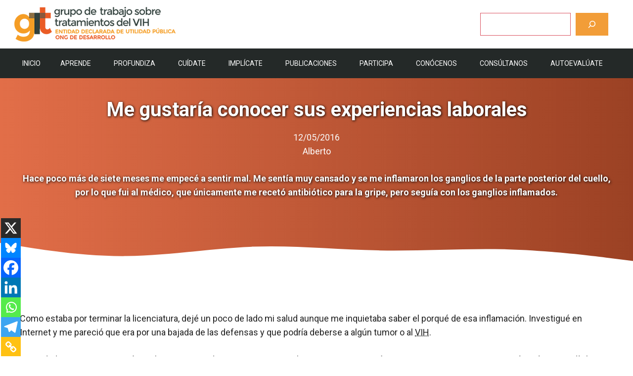

--- FILE ---
content_type: text/html; charset=UTF-8
request_url: https://www.gtt-vih.org/participa/historias-personales/me-gustaria-conocer-sus-experiencias-laborales/
body_size: 32552
content:
<!DOCTYPE html>
<html lang="es">
<head>
	<meta charset="UTF-8">
	<meta name='robots' content='index, follow, max-image-preview:large, max-snippet:-1, max-video-preview:-1' />
<script id="cookieyes" type="text/javascript" src="https://cdn-cookieyes.com/client_data/653ccb4e342c64a73c7a4be6/script.js"></script><meta name="viewport" content="width=device-width, initial-scale=1">
	<!-- This site is optimized with the Yoast SEO plugin v26.8 - https://yoast.com/product/yoast-seo-wordpress/ -->
	<title>Me gustaría conocer sus experiencias laborales - gTt-VIH</title>
	<link rel="canonical" href="https://www.gtt-vih.org/participa/historias-personales/me-gustaria-conocer-sus-experiencias-laborales/" />
	<meta property="og:locale" content="es_ES" />
	<meta property="og:type" content="article" />
	<meta property="og:title" content="Me gustaría conocer sus experiencias laborales - gTt-VIH" />
	<meta property="og:description" content="Hace poco más de siete meses me empecé a sentir mal. Me sentía muy cansado y se me inflamaron los ganglios de la parte posterior del cuello, por lo que fui al médico, que únicamente me recetó antibiótico para la gripe, pero seguía con los ganglios inflamados." />
	<meta property="og:url" content="https://www.gtt-vih.org/participa/historias-personales/me-gustaria-conocer-sus-experiencias-laborales/" />
	<meta property="og:site_name" content="gTt-VIH" />
	<meta property="article:publisher" content="https://www.facebook.com/gtt.vih/" />
	<meta property="og:image" content="https://www.gtt-vih.org/wp-content/uploads/2024/07/logo-con-aire.jpg" />
	<meta property="og:image:width" content="1696" />
	<meta property="og:image:height" content="784" />
	<meta property="og:image:type" content="image/jpeg" />
	<meta name="twitter:card" content="summary_large_image" />
	<meta name="twitter:site" content="@gTtVIH" />
	<meta name="twitter:label1" content="Tiempo de lectura" />
	<meta name="twitter:data1" content="2 minutos" />
	<script type="application/ld+json" class="yoast-schema-graph">{"@context":"https://schema.org","@graph":[{"@type":"WebPage","@id":"https://www.gtt-vih.org/participa/historias-personales/me-gustaria-conocer-sus-experiencias-laborales/","url":"https://www.gtt-vih.org/participa/historias-personales/me-gustaria-conocer-sus-experiencias-laborales/","name":"Me gustaría conocer sus experiencias laborales - gTt-VIH","isPartOf":{"@id":"https://www.gtt-vih.org/#website"},"datePublished":"-0001-11-30T00:00:00+00:00","breadcrumb":{"@id":"https://www.gtt-vih.org/participa/historias-personales/me-gustaria-conocer-sus-experiencias-laborales/#breadcrumb"},"inLanguage":"es","potentialAction":[{"@type":"ReadAction","target":["https://www.gtt-vih.org/participa/historias-personales/me-gustaria-conocer-sus-experiencias-laborales/"]}]},{"@type":"BreadcrumbList","@id":"https://www.gtt-vih.org/participa/historias-personales/me-gustaria-conocer-sus-experiencias-laborales/#breadcrumb","itemListElement":[{"@type":"ListItem","position":1,"name":"Portada","item":"https://www.gtt-vih.org/"},{"@type":"ListItem","position":2,"name":"Me gustaría conocer sus experiencias laborales"}]},{"@type":"WebSite","@id":"https://www.gtt-vih.org/#website","url":"https://www.gtt-vih.org/","name":"gTt-VIH","description":"Grupo de Trabajo sobre Tratamientos del VIH","publisher":{"@id":"https://www.gtt-vih.org/#organization"},"alternateName":"Grupo de trabajo sobre tratamientos del VIH (gTt-VIH)","potentialAction":[{"@type":"SearchAction","target":{"@type":"EntryPoint","urlTemplate":"https://www.gtt-vih.org/?s={search_term_string}"},"query-input":{"@type":"PropertyValueSpecification","valueRequired":true,"valueName":"search_term_string"}}],"inLanguage":"es"},{"@type":"Organization","@id":"https://www.gtt-vih.org/#organization","name":"Grupo de trabajo sobre tratamiento del VIH (gTt-VIH)","url":"https://www.gtt-vih.org/","logo":{"@type":"ImageObject","inLanguage":"es","@id":"https://www.gtt-vih.org/#/schema/logo/image/","url":"https://www.gtt-vih.org/wp-content/uploads/2023/05/cropped-Favicon.png","contentUrl":"https://www.gtt-vih.org/wp-content/uploads/2023/05/cropped-Favicon.png","width":512,"height":512,"caption":"Grupo de trabajo sobre tratamiento del VIH (gTt-VIH)"},"image":{"@id":"https://www.gtt-vih.org/#/schema/logo/image/"},"sameAs":["https://www.facebook.com/gtt.vih/","https://x.com/gTtVIH","https://www.instagram.com/gtt_vih/"]}]}</script>
	<!-- / Yoast SEO plugin. -->


<link href='https://fonts.gstatic.com' crossorigin rel='preconnect' />
<link href='https://fonts.googleapis.com' crossorigin rel='preconnect' />
<link rel="alternate" type="application/rss+xml" title="gTt-VIH &raquo; Feed" href="https://www.gtt-vih.org/feed/" />
<link rel="alternate" type="application/rss+xml" title="gTt-VIH &raquo; Feed de los comentarios" href="https://www.gtt-vih.org/comments/feed/" />
<link rel="alternate" type="application/rss+xml" title="gTt-VIH &raquo; Comentario Me gustaría conocer sus experiencias laborales del feed" href="https://www.gtt-vih.org/participa/historias-personales/me-gustaria-conocer-sus-experiencias-laborales/feed/" />
<link rel="alternate" title="oEmbed (JSON)" type="application/json+oembed" href="https://www.gtt-vih.org/wp-json/oembed/1.0/embed?url=https%3A%2F%2Fwww.gtt-vih.org%2Fparticipa%2Fhistorias-personales%2Fme-gustaria-conocer-sus-experiencias-laborales%2F" />
<link rel="alternate" title="oEmbed (XML)" type="text/xml+oembed" href="https://www.gtt-vih.org/wp-json/oembed/1.0/embed?url=https%3A%2F%2Fwww.gtt-vih.org%2Fparticipa%2Fhistorias-personales%2Fme-gustaria-conocer-sus-experiencias-laborales%2F&#038;format=xml" />
<style id='wp-img-auto-sizes-contain-inline-css'>
img:is([sizes=auto i],[sizes^="auto," i]){contain-intrinsic-size:3000px 1500px}
/*# sourceURL=wp-img-auto-sizes-contain-inline-css */
</style>
<link rel='stylesheet' id='sdm-styles-css' href='https://www.gtt-vih.org/wp-content/plugins/simple-download-monitor/css/sdm_wp_styles.css?ver=6.9' media='all' />
<link rel='stylesheet' id='formidable-css' href='https://www.gtt-vih.org/wp-content/plugins/formidable/css/formidableforms.css?ver=114403' media='all' />
<style id='wp-emoji-styles-inline-css'>

	img.wp-smiley, img.emoji {
		display: inline !important;
		border: none !important;
		box-shadow: none !important;
		height: 1em !important;
		width: 1em !important;
		margin: 0 0.07em !important;
		vertical-align: -0.1em !important;
		background: none !important;
		padding: 0 !important;
	}
/*# sourceURL=wp-emoji-styles-inline-css */
</style>
<style id='wp-block-library-inline-css'>
:root{--wp-block-synced-color:#7a00df;--wp-block-synced-color--rgb:122,0,223;--wp-bound-block-color:var(--wp-block-synced-color);--wp-editor-canvas-background:#ddd;--wp-admin-theme-color:#007cba;--wp-admin-theme-color--rgb:0,124,186;--wp-admin-theme-color-darker-10:#006ba1;--wp-admin-theme-color-darker-10--rgb:0,107,160.5;--wp-admin-theme-color-darker-20:#005a87;--wp-admin-theme-color-darker-20--rgb:0,90,135;--wp-admin-border-width-focus:2px}@media (min-resolution:192dpi){:root{--wp-admin-border-width-focus:1.5px}}.wp-element-button{cursor:pointer}:root .has-very-light-gray-background-color{background-color:#eee}:root .has-very-dark-gray-background-color{background-color:#313131}:root .has-very-light-gray-color{color:#eee}:root .has-very-dark-gray-color{color:#313131}:root .has-vivid-green-cyan-to-vivid-cyan-blue-gradient-background{background:linear-gradient(135deg,#00d084,#0693e3)}:root .has-purple-crush-gradient-background{background:linear-gradient(135deg,#34e2e4,#4721fb 50%,#ab1dfe)}:root .has-hazy-dawn-gradient-background{background:linear-gradient(135deg,#faaca8,#dad0ec)}:root .has-subdued-olive-gradient-background{background:linear-gradient(135deg,#fafae1,#67a671)}:root .has-atomic-cream-gradient-background{background:linear-gradient(135deg,#fdd79a,#004a59)}:root .has-nightshade-gradient-background{background:linear-gradient(135deg,#330968,#31cdcf)}:root .has-midnight-gradient-background{background:linear-gradient(135deg,#020381,#2874fc)}:root{--wp--preset--font-size--normal:16px;--wp--preset--font-size--huge:42px}.has-regular-font-size{font-size:1em}.has-larger-font-size{font-size:2.625em}.has-normal-font-size{font-size:var(--wp--preset--font-size--normal)}.has-huge-font-size{font-size:var(--wp--preset--font-size--huge)}.has-text-align-center{text-align:center}.has-text-align-left{text-align:left}.has-text-align-right{text-align:right}.has-fit-text{white-space:nowrap!important}#end-resizable-editor-section{display:none}.aligncenter{clear:both}.items-justified-left{justify-content:flex-start}.items-justified-center{justify-content:center}.items-justified-right{justify-content:flex-end}.items-justified-space-between{justify-content:space-between}.screen-reader-text{border:0;clip-path:inset(50%);height:1px;margin:-1px;overflow:hidden;padding:0;position:absolute;width:1px;word-wrap:normal!important}.screen-reader-text:focus{background-color:#ddd;clip-path:none;color:#444;display:block;font-size:1em;height:auto;left:5px;line-height:normal;padding:15px 23px 14px;text-decoration:none;top:5px;width:auto;z-index:100000}html :where(.has-border-color){border-style:solid}html :where([style*=border-top-color]){border-top-style:solid}html :where([style*=border-right-color]){border-right-style:solid}html :where([style*=border-bottom-color]){border-bottom-style:solid}html :where([style*=border-left-color]){border-left-style:solid}html :where([style*=border-width]){border-style:solid}html :where([style*=border-top-width]){border-top-style:solid}html :where([style*=border-right-width]){border-right-style:solid}html :where([style*=border-bottom-width]){border-bottom-style:solid}html :where([style*=border-left-width]){border-left-style:solid}html :where(img[class*=wp-image-]){height:auto;max-width:100%}:where(figure){margin:0 0 1em}html :where(.is-position-sticky){--wp-admin--admin-bar--position-offset:var(--wp-admin--admin-bar--height,0px)}@media screen and (max-width:600px){html :where(.is-position-sticky){--wp-admin--admin-bar--position-offset:0px}}

/*# sourceURL=wp-block-library-inline-css */
</style><style id='wp-block-search-inline-css'>
.wp-block-search__button{margin-left:10px;word-break:normal}.wp-block-search__button.has-icon{line-height:0}.wp-block-search__button svg{height:1.25em;min-height:24px;min-width:24px;width:1.25em;fill:currentColor;vertical-align:text-bottom}:where(.wp-block-search__button){border:1px solid #ccc;padding:6px 10px}.wp-block-search__inside-wrapper{display:flex;flex:auto;flex-wrap:nowrap;max-width:100%}.wp-block-search__label{width:100%}.wp-block-search.wp-block-search__button-only .wp-block-search__button{box-sizing:border-box;display:flex;flex-shrink:0;justify-content:center;margin-left:0;max-width:100%}.wp-block-search.wp-block-search__button-only .wp-block-search__inside-wrapper{min-width:0!important;transition-property:width}.wp-block-search.wp-block-search__button-only .wp-block-search__input{flex-basis:100%;transition-duration:.3s}.wp-block-search.wp-block-search__button-only.wp-block-search__searchfield-hidden,.wp-block-search.wp-block-search__button-only.wp-block-search__searchfield-hidden .wp-block-search__inside-wrapper{overflow:hidden}.wp-block-search.wp-block-search__button-only.wp-block-search__searchfield-hidden .wp-block-search__input{border-left-width:0!important;border-right-width:0!important;flex-basis:0;flex-grow:0;margin:0;min-width:0!important;padding-left:0!important;padding-right:0!important;width:0!important}:where(.wp-block-search__input){appearance:none;border:1px solid #949494;flex-grow:1;font-family:inherit;font-size:inherit;font-style:inherit;font-weight:inherit;letter-spacing:inherit;line-height:inherit;margin-left:0;margin-right:0;min-width:3rem;padding:8px;text-decoration:unset!important;text-transform:inherit}:where(.wp-block-search__button-inside .wp-block-search__inside-wrapper){background-color:#fff;border:1px solid #949494;box-sizing:border-box;padding:4px}:where(.wp-block-search__button-inside .wp-block-search__inside-wrapper) .wp-block-search__input{border:none;border-radius:0;padding:0 4px}:where(.wp-block-search__button-inside .wp-block-search__inside-wrapper) .wp-block-search__input:focus{outline:none}:where(.wp-block-search__button-inside .wp-block-search__inside-wrapper) :where(.wp-block-search__button){padding:4px 8px}.wp-block-search.aligncenter .wp-block-search__inside-wrapper{margin:auto}.wp-block[data-align=right] .wp-block-search.wp-block-search__button-only .wp-block-search__inside-wrapper{float:right}
/*# sourceURL=https://www.gtt-vih.org/wp-includes/blocks/search/style.min.css */
</style>
<style id='wp-block-columns-inline-css'>
.wp-block-columns{box-sizing:border-box;display:flex;flex-wrap:wrap!important}@media (min-width:782px){.wp-block-columns{flex-wrap:nowrap!important}}.wp-block-columns{align-items:normal!important}.wp-block-columns.are-vertically-aligned-top{align-items:flex-start}.wp-block-columns.are-vertically-aligned-center{align-items:center}.wp-block-columns.are-vertically-aligned-bottom{align-items:flex-end}@media (max-width:781px){.wp-block-columns:not(.is-not-stacked-on-mobile)>.wp-block-column{flex-basis:100%!important}}@media (min-width:782px){.wp-block-columns:not(.is-not-stacked-on-mobile)>.wp-block-column{flex-basis:0;flex-grow:1}.wp-block-columns:not(.is-not-stacked-on-mobile)>.wp-block-column[style*=flex-basis]{flex-grow:0}}.wp-block-columns.is-not-stacked-on-mobile{flex-wrap:nowrap!important}.wp-block-columns.is-not-stacked-on-mobile>.wp-block-column{flex-basis:0;flex-grow:1}.wp-block-columns.is-not-stacked-on-mobile>.wp-block-column[style*=flex-basis]{flex-grow:0}:where(.wp-block-columns){margin-bottom:1.75em}:where(.wp-block-columns.has-background){padding:1.25em 2.375em}.wp-block-column{flex-grow:1;min-width:0;overflow-wrap:break-word;word-break:break-word}.wp-block-column.is-vertically-aligned-top{align-self:flex-start}.wp-block-column.is-vertically-aligned-center{align-self:center}.wp-block-column.is-vertically-aligned-bottom{align-self:flex-end}.wp-block-column.is-vertically-aligned-stretch{align-self:stretch}.wp-block-column.is-vertically-aligned-bottom,.wp-block-column.is-vertically-aligned-center,.wp-block-column.is-vertically-aligned-top{width:100%}
/*# sourceURL=https://www.gtt-vih.org/wp-includes/blocks/columns/style.min.css */
</style>
<style id='wp-block-paragraph-inline-css'>
.is-small-text{font-size:.875em}.is-regular-text{font-size:1em}.is-large-text{font-size:2.25em}.is-larger-text{font-size:3em}.has-drop-cap:not(:focus):first-letter{float:left;font-size:8.4em;font-style:normal;font-weight:100;line-height:.68;margin:.05em .1em 0 0;text-transform:uppercase}body.rtl .has-drop-cap:not(:focus):first-letter{float:none;margin-left:.1em}p.has-drop-cap.has-background{overflow:hidden}:root :where(p.has-background){padding:1.25em 2.375em}:where(p.has-text-color:not(.has-link-color)) a{color:inherit}p.has-text-align-left[style*="writing-mode:vertical-lr"],p.has-text-align-right[style*="writing-mode:vertical-rl"]{rotate:180deg}
/*# sourceURL=https://www.gtt-vih.org/wp-includes/blocks/paragraph/style.min.css */
</style>
<style id='wp-block-separator-inline-css'>
@charset "UTF-8";.wp-block-separator{border:none;border-top:2px solid}:root :where(.wp-block-separator.is-style-dots){height:auto;line-height:1;text-align:center}:root :where(.wp-block-separator.is-style-dots):before{color:currentColor;content:"···";font-family:serif;font-size:1.5em;letter-spacing:2em;padding-left:2em}.wp-block-separator.is-style-dots{background:none!important;border:none!important}
/*# sourceURL=https://www.gtt-vih.org/wp-includes/blocks/separator/style.min.css */
</style>
<style id='wp-block-spacer-inline-css'>
.wp-block-spacer{clear:both}
/*# sourceURL=https://www.gtt-vih.org/wp-includes/blocks/spacer/style.min.css */
</style>
<style id='global-styles-inline-css'>
:root{--wp--preset--aspect-ratio--square: 1;--wp--preset--aspect-ratio--4-3: 4/3;--wp--preset--aspect-ratio--3-4: 3/4;--wp--preset--aspect-ratio--3-2: 3/2;--wp--preset--aspect-ratio--2-3: 2/3;--wp--preset--aspect-ratio--16-9: 16/9;--wp--preset--aspect-ratio--9-16: 9/16;--wp--preset--color--black: #000000;--wp--preset--color--cyan-bluish-gray: #abb8c3;--wp--preset--color--white: #ffffff;--wp--preset--color--pale-pink: #f78da7;--wp--preset--color--vivid-red: #cf2e2e;--wp--preset--color--luminous-vivid-orange: #ff6900;--wp--preset--color--luminous-vivid-amber: #fcb900;--wp--preset--color--light-green-cyan: #7bdcb5;--wp--preset--color--vivid-green-cyan: #00d084;--wp--preset--color--pale-cyan-blue: #8ed1fc;--wp--preset--color--vivid-cyan-blue: #0693e3;--wp--preset--color--vivid-purple: #9b51e0;--wp--preset--color--contrast: var(--contrast);--wp--preset--color--contrast-2: var(--contrast-2);--wp--preset--color--contrast-3: var(--contrast-3);--wp--preset--color--base: var(--base);--wp--preset--color--base-2: var(--base-2);--wp--preset--color--base-3: var(--base-3);--wp--preset--color--accent: var(--accent);--wp--preset--color--accent-2: var(--accent-2);--wp--preset--color--accent-semi-transparent: var(--accent-semi-transparent);--wp--preset--gradient--vivid-cyan-blue-to-vivid-purple: linear-gradient(135deg,rgb(6,147,227) 0%,rgb(155,81,224) 100%);--wp--preset--gradient--light-green-cyan-to-vivid-green-cyan: linear-gradient(135deg,rgb(122,220,180) 0%,rgb(0,208,130) 100%);--wp--preset--gradient--luminous-vivid-amber-to-luminous-vivid-orange: linear-gradient(135deg,rgb(252,185,0) 0%,rgb(255,105,0) 100%);--wp--preset--gradient--luminous-vivid-orange-to-vivid-red: linear-gradient(135deg,rgb(255,105,0) 0%,rgb(207,46,46) 100%);--wp--preset--gradient--very-light-gray-to-cyan-bluish-gray: linear-gradient(135deg,rgb(238,238,238) 0%,rgb(169,184,195) 100%);--wp--preset--gradient--cool-to-warm-spectrum: linear-gradient(135deg,rgb(74,234,220) 0%,rgb(151,120,209) 20%,rgb(207,42,186) 40%,rgb(238,44,130) 60%,rgb(251,105,98) 80%,rgb(254,248,76) 100%);--wp--preset--gradient--blush-light-purple: linear-gradient(135deg,rgb(255,206,236) 0%,rgb(152,150,240) 100%);--wp--preset--gradient--blush-bordeaux: linear-gradient(135deg,rgb(254,205,165) 0%,rgb(254,45,45) 50%,rgb(107,0,62) 100%);--wp--preset--gradient--luminous-dusk: linear-gradient(135deg,rgb(255,203,112) 0%,rgb(199,81,192) 50%,rgb(65,88,208) 100%);--wp--preset--gradient--pale-ocean: linear-gradient(135deg,rgb(255,245,203) 0%,rgb(182,227,212) 50%,rgb(51,167,181) 100%);--wp--preset--gradient--electric-grass: linear-gradient(135deg,rgb(202,248,128) 0%,rgb(113,206,126) 100%);--wp--preset--gradient--midnight: linear-gradient(135deg,rgb(2,3,129) 0%,rgb(40,116,252) 100%);--wp--preset--font-size--small: 13px;--wp--preset--font-size--medium: 20px;--wp--preset--font-size--large: 36px;--wp--preset--font-size--x-large: 42px;--wp--preset--spacing--20: 0.44rem;--wp--preset--spacing--30: 0.67rem;--wp--preset--spacing--40: 1rem;--wp--preset--spacing--50: 1.5rem;--wp--preset--spacing--60: 2.25rem;--wp--preset--spacing--70: 3.38rem;--wp--preset--spacing--80: 5.06rem;--wp--preset--shadow--natural: 6px 6px 9px rgba(0, 0, 0, 0.2);--wp--preset--shadow--deep: 12px 12px 50px rgba(0, 0, 0, 0.4);--wp--preset--shadow--sharp: 6px 6px 0px rgba(0, 0, 0, 0.2);--wp--preset--shadow--outlined: 6px 6px 0px -3px rgb(255, 255, 255), 6px 6px rgb(0, 0, 0);--wp--preset--shadow--crisp: 6px 6px 0px rgb(0, 0, 0);}:where(.is-layout-flex){gap: 0.5em;}:where(.is-layout-grid){gap: 0.5em;}body .is-layout-flex{display: flex;}.is-layout-flex{flex-wrap: wrap;align-items: center;}.is-layout-flex > :is(*, div){margin: 0;}body .is-layout-grid{display: grid;}.is-layout-grid > :is(*, div){margin: 0;}:where(.wp-block-columns.is-layout-flex){gap: 2em;}:where(.wp-block-columns.is-layout-grid){gap: 2em;}:where(.wp-block-post-template.is-layout-flex){gap: 1.25em;}:where(.wp-block-post-template.is-layout-grid){gap: 1.25em;}.has-black-color{color: var(--wp--preset--color--black) !important;}.has-cyan-bluish-gray-color{color: var(--wp--preset--color--cyan-bluish-gray) !important;}.has-white-color{color: var(--wp--preset--color--white) !important;}.has-pale-pink-color{color: var(--wp--preset--color--pale-pink) !important;}.has-vivid-red-color{color: var(--wp--preset--color--vivid-red) !important;}.has-luminous-vivid-orange-color{color: var(--wp--preset--color--luminous-vivid-orange) !important;}.has-luminous-vivid-amber-color{color: var(--wp--preset--color--luminous-vivid-amber) !important;}.has-light-green-cyan-color{color: var(--wp--preset--color--light-green-cyan) !important;}.has-vivid-green-cyan-color{color: var(--wp--preset--color--vivid-green-cyan) !important;}.has-pale-cyan-blue-color{color: var(--wp--preset--color--pale-cyan-blue) !important;}.has-vivid-cyan-blue-color{color: var(--wp--preset--color--vivid-cyan-blue) !important;}.has-vivid-purple-color{color: var(--wp--preset--color--vivid-purple) !important;}.has-black-background-color{background-color: var(--wp--preset--color--black) !important;}.has-cyan-bluish-gray-background-color{background-color: var(--wp--preset--color--cyan-bluish-gray) !important;}.has-white-background-color{background-color: var(--wp--preset--color--white) !important;}.has-pale-pink-background-color{background-color: var(--wp--preset--color--pale-pink) !important;}.has-vivid-red-background-color{background-color: var(--wp--preset--color--vivid-red) !important;}.has-luminous-vivid-orange-background-color{background-color: var(--wp--preset--color--luminous-vivid-orange) !important;}.has-luminous-vivid-amber-background-color{background-color: var(--wp--preset--color--luminous-vivid-amber) !important;}.has-light-green-cyan-background-color{background-color: var(--wp--preset--color--light-green-cyan) !important;}.has-vivid-green-cyan-background-color{background-color: var(--wp--preset--color--vivid-green-cyan) !important;}.has-pale-cyan-blue-background-color{background-color: var(--wp--preset--color--pale-cyan-blue) !important;}.has-vivid-cyan-blue-background-color{background-color: var(--wp--preset--color--vivid-cyan-blue) !important;}.has-vivid-purple-background-color{background-color: var(--wp--preset--color--vivid-purple) !important;}.has-black-border-color{border-color: var(--wp--preset--color--black) !important;}.has-cyan-bluish-gray-border-color{border-color: var(--wp--preset--color--cyan-bluish-gray) !important;}.has-white-border-color{border-color: var(--wp--preset--color--white) !important;}.has-pale-pink-border-color{border-color: var(--wp--preset--color--pale-pink) !important;}.has-vivid-red-border-color{border-color: var(--wp--preset--color--vivid-red) !important;}.has-luminous-vivid-orange-border-color{border-color: var(--wp--preset--color--luminous-vivid-orange) !important;}.has-luminous-vivid-amber-border-color{border-color: var(--wp--preset--color--luminous-vivid-amber) !important;}.has-light-green-cyan-border-color{border-color: var(--wp--preset--color--light-green-cyan) !important;}.has-vivid-green-cyan-border-color{border-color: var(--wp--preset--color--vivid-green-cyan) !important;}.has-pale-cyan-blue-border-color{border-color: var(--wp--preset--color--pale-cyan-blue) !important;}.has-vivid-cyan-blue-border-color{border-color: var(--wp--preset--color--vivid-cyan-blue) !important;}.has-vivid-purple-border-color{border-color: var(--wp--preset--color--vivid-purple) !important;}.has-vivid-cyan-blue-to-vivid-purple-gradient-background{background: var(--wp--preset--gradient--vivid-cyan-blue-to-vivid-purple) !important;}.has-light-green-cyan-to-vivid-green-cyan-gradient-background{background: var(--wp--preset--gradient--light-green-cyan-to-vivid-green-cyan) !important;}.has-luminous-vivid-amber-to-luminous-vivid-orange-gradient-background{background: var(--wp--preset--gradient--luminous-vivid-amber-to-luminous-vivid-orange) !important;}.has-luminous-vivid-orange-to-vivid-red-gradient-background{background: var(--wp--preset--gradient--luminous-vivid-orange-to-vivid-red) !important;}.has-very-light-gray-to-cyan-bluish-gray-gradient-background{background: var(--wp--preset--gradient--very-light-gray-to-cyan-bluish-gray) !important;}.has-cool-to-warm-spectrum-gradient-background{background: var(--wp--preset--gradient--cool-to-warm-spectrum) !important;}.has-blush-light-purple-gradient-background{background: var(--wp--preset--gradient--blush-light-purple) !important;}.has-blush-bordeaux-gradient-background{background: var(--wp--preset--gradient--blush-bordeaux) !important;}.has-luminous-dusk-gradient-background{background: var(--wp--preset--gradient--luminous-dusk) !important;}.has-pale-ocean-gradient-background{background: var(--wp--preset--gradient--pale-ocean) !important;}.has-electric-grass-gradient-background{background: var(--wp--preset--gradient--electric-grass) !important;}.has-midnight-gradient-background{background: var(--wp--preset--gradient--midnight) !important;}.has-small-font-size{font-size: var(--wp--preset--font-size--small) !important;}.has-medium-font-size{font-size: var(--wp--preset--font-size--medium) !important;}.has-large-font-size{font-size: var(--wp--preset--font-size--large) !important;}.has-x-large-font-size{font-size: var(--wp--preset--font-size--x-large) !important;}
:where(.wp-block-columns.is-layout-flex){gap: 2em;}:where(.wp-block-columns.is-layout-grid){gap: 2em;}
/*# sourceURL=global-styles-inline-css */
</style>
<style id='core-block-supports-inline-css'>
.wp-container-core-columns-is-layout-9d6595d7{flex-wrap:nowrap;}
/*# sourceURL=core-block-supports-inline-css */
</style>

<style id='classic-theme-styles-inline-css'>
/*! This file is auto-generated */
.wp-block-button__link{color:#fff;background-color:#32373c;border-radius:9999px;box-shadow:none;text-decoration:none;padding:calc(.667em + 2px) calc(1.333em + 2px);font-size:1.125em}.wp-block-file__button{background:#32373c;color:#fff;text-decoration:none}
/*# sourceURL=/wp-includes/css/classic-themes.min.css */
</style>
<link rel='stylesheet' id='wp-show-posts-css' href='https://www.gtt-vih.org/wp-content/plugins/wp-show-posts/css/wp-show-posts-min.css?ver=1.1.6' media='all' />
<link rel='stylesheet' id='megamenu-css' href='https://www.gtt-vih.org/wp-content/uploads/maxmegamenu/style.css?ver=52b86c' media='all' />
<link rel='stylesheet' id='dashicons-css' href='https://www.gtt-vih.org/wp-includes/css/dashicons.min.css?ver=6.9' media='all' />
<link rel='stylesheet' id='generate-comments-css' href='https://www.gtt-vih.org/wp-content/themes/generatepress/assets/css/components/comments.min.css?ver=3.4.0' media='all' />
<link rel='stylesheet' id='generate-widget-areas-css' href='https://www.gtt-vih.org/wp-content/themes/generatepress/assets/css/components/widget-areas.min.css?ver=3.4.0' media='all' />
<link rel='stylesheet' id='generate-style-css' href='https://www.gtt-vih.org/wp-content/themes/generatepress/assets/css/main.min.css?ver=3.4.0' media='all' />
<style id='generate-style-inline-css'>
body{background-color:var(--base-3);color:var(--contrast-2);}a{color:#ee712d;}a:hover, a:focus, a:active{color:var(--contrast);}.grid-container{max-width:1240px;}.wp-block-group__inner-container{max-width:1240px;margin-left:auto;margin-right:auto;}:root{--contrast:#000000;--contrast-2:#222222;--contrast-3:#636363;--base:#f0f0f0;--base-2:#fafafa;--base-3:#ffffff;--accent:#3c5467;--accent-2:#db5461;--accent-semi-transparent:rgba(60,84,103,0.9);}:root .has-contrast-color{color:var(--contrast);}:root .has-contrast-background-color{background-color:var(--contrast);}:root .has-contrast-2-color{color:var(--contrast-2);}:root .has-contrast-2-background-color{background-color:var(--contrast-2);}:root .has-contrast-3-color{color:var(--contrast-3);}:root .has-contrast-3-background-color{background-color:var(--contrast-3);}:root .has-base-color{color:var(--base);}:root .has-base-background-color{background-color:var(--base);}:root .has-base-2-color{color:var(--base-2);}:root .has-base-2-background-color{background-color:var(--base-2);}:root .has-base-3-color{color:var(--base-3);}:root .has-base-3-background-color{background-color:var(--base-3);}:root .has-accent-color{color:var(--accent);}:root .has-accent-background-color{background-color:var(--accent);}:root .has-accent-2-color{color:var(--accent-2);}:root .has-accent-2-background-color{background-color:var(--accent-2);}:root .has-accent-semi-transparent-color{color:var(--accent-semi-transparent);}:root .has-accent-semi-transparent-background-color{background-color:var(--accent-semi-transparent);}body, button, input, select, textarea{font-family:Roboto, sans-serif;font-size:18px;}body{line-height:1.6;}.main-navigation a, .main-navigation .menu-toggle, .main-navigation .menu-bar-items{font-weight:700;font-size:18px;}.widget-title{font-weight:700;font-size:17px;}button:not(.menu-toggle),html input[type="button"],input[type="reset"],input[type="submit"],.button,.wp-block-button .wp-block-button__link{font-weight:700;font-size:18px;}.site-info{font-size:18px;}h1{font-weight:700;font-size:40px;line-height:1.1;}h2{font-weight:700;font-size:30px;line-height:1.3;}h3{font-weight:700;font-size:26px;line-height:1.4;}h4{font-weight:700;font-size:22px;line-height:1.4;}.top-bar{background-color:#636363;color:#ffffff;}.top-bar a{color:#ffffff;}.top-bar a:hover{color:#303030;}.site-header{background-color:var(--base-3);color:var(--contrast);}.site-header a{color:var(--contrast-2);}.site-header a:hover{color:var(--contrast);}.main-title a,.main-title a:hover{color:var(--contrast);}.site-description{color:var(--contrast-3);}.main-navigation .main-nav ul li a, .main-navigation .menu-toggle, .main-navigation .menu-bar-items{color:var(--base-3);}.main-navigation .main-nav ul li:not([class*="current-menu-"]):hover > a, .main-navigation .main-nav ul li:not([class*="current-menu-"]):focus > a, .main-navigation .main-nav ul li.sfHover:not([class*="current-menu-"]) > a, .main-navigation .menu-bar-item:hover > a, .main-navigation .menu-bar-item.sfHover > a{color:var(--base-3);}button.menu-toggle:hover,button.menu-toggle:focus{color:var(--base-3);}.main-navigation .main-nav ul li[class*="current-menu-"] > a{color:var(--base-3);}.navigation-search input[type="search"],.navigation-search input[type="search"]:active, .navigation-search input[type="search"]:focus, .main-navigation .main-nav ul li.search-item.active > a, .main-navigation .menu-bar-items .search-item.active > a{color:var(--base-3);}.separate-containers .inside-article, .separate-containers .comments-area, .separate-containers .page-header, .one-container .container, .separate-containers .paging-navigation, .inside-page-header{background-color:var(--base-3);}.inside-article a,.paging-navigation a,.comments-area a,.page-header a{color:#df5e34;}.inside-article a:hover,.paging-navigation a:hover,.comments-area a:hover,.page-header a:hover{color:var(--contrast);}.entry-header h1,.page-header h1{color:#df5e34;}.entry-title a{color:#df5e34;}.entry-title a:hover{color:var(--contrast);}.entry-meta{color:var(--contrast-2);}.entry-meta a{color:#df5e34;}.entry-meta a:hover{color:var(--contrast-3);}h1{color:#df5e34;}h2{color:#df5e34;}h3{color:#df5e34;}h4{color:#df5e34;}h5{color:#df5e34;}.sidebar .widget{color:var(--contrast-2);background-color:var(--base-2);}.sidebar .widget a{color:var(--contrast-2);}.sidebar .widget a:hover{color:var(--accent-2);}.sidebar .widget .widget-title{color:var(--accent);}.footer-widgets .widget-title{color:var(--contrast);}.site-info{color:var(--base-3);background-color:#DF5E34;}.site-info a{color:var(--base-3);}.site-info a:hover{color:var(--base-2);}.footer-bar .widget_nav_menu .current-menu-item a{color:var(--base-2);}input[type="text"],input[type="email"],input[type="url"],input[type="password"],input[type="search"],input[type="tel"],input[type="number"],textarea,select{color:var(--contrast-3);background-color:var(--base-3);border-color:var(--accent-2);}input[type="text"]:focus,input[type="email"]:focus,input[type="url"]:focus,input[type="password"]:focus,input[type="search"]:focus,input[type="tel"]:focus,input[type="number"]:focus,textarea:focus,select:focus{color:var(--contrast-3);background-color:var(--base-3);border-color:var(--contrast-3);}button,html input[type="button"],input[type="reset"],input[type="submit"],a.button,a.wp-block-button__link:not(.has-background){color:var(--base-3);background-color:#df5e34;}button:hover,html input[type="button"]:hover,input[type="reset"]:hover,input[type="submit"]:hover,a.button:hover,button:focus,html input[type="button"]:focus,input[type="reset"]:focus,input[type="submit"]:focus,a.button:focus,a.wp-block-button__link:not(.has-background):active,a.wp-block-button__link:not(.has-background):focus,a.wp-block-button__link:not(.has-background):hover{color:var(--base-3);background-color:var(--contrast);}a.generate-back-to-top{background-color:rgba( 0,0,0,0.4 );color:#ffffff;}a.generate-back-to-top:hover,a.generate-back-to-top:focus{background-color:rgba( 0,0,0,0.6 );color:#ffffff;}:root{--gp-search-modal-bg-color:var(--base-3);--gp-search-modal-text-color:var(--contrast);--gp-search-modal-overlay-bg-color:rgba(0,0,0,0.2);}@media (max-width: 0px){.main-navigation .menu-bar-item:hover > a, .main-navigation .menu-bar-item.sfHover > a{background:none;color:var(--base-3);}}.inside-top-bar{padding:10px 40px 10px 0px;}.inside-header{padding:40px 20px 40px 20px;}.nav-below-header .main-navigation .inside-navigation.grid-container, .nav-above-header .main-navigation .inside-navigation.grid-container{padding:0px;}.separate-containers .inside-article, .separate-containers .comments-area, .separate-containers .page-header, .separate-containers .paging-navigation, .one-container .site-content, .inside-page-header{padding:80px 20px 20px 20px;}.site-main .wp-block-group__inner-container{padding:80px 20px 20px 20px;}.separate-containers .paging-navigation{padding-top:20px;padding-bottom:20px;}.entry-content .alignwide, body:not(.no-sidebar) .entry-content .alignfull{margin-left:-20px;width:calc(100% + 40px);max-width:calc(100% + 40px);}.one-container.right-sidebar .site-main,.one-container.both-right .site-main{margin-right:20px;}.one-container.left-sidebar .site-main,.one-container.both-left .site-main{margin-left:20px;}.one-container.both-sidebars .site-main{margin:0px 20px 0px 20px;}.one-container.archive .post:not(:last-child):not(.is-loop-template-item), .one-container.blog .post:not(:last-child):not(.is-loop-template-item){padding-bottom:20px;}.main-navigation .main-nav ul li a,.menu-toggle,.main-navigation .menu-bar-item > a{line-height:40px;}.navigation-search input[type="search"]{height:40px;}.rtl .menu-item-has-children .dropdown-menu-toggle{padding-left:20px;}.rtl .main-navigation .main-nav ul li.menu-item-has-children > a{padding-right:20px;}.widget-area .widget{padding:20px;}.footer-widgets-container{padding:0px;}.inside-site-info{padding:25px;}@media (max-width:768px){.separate-containers .inside-article, .separate-containers .comments-area, .separate-containers .page-header, .separate-containers .paging-navigation, .one-container .site-content, .inside-page-header{padding:80px 20px 20px 20px;}.site-main .wp-block-group__inner-container{padding:80px 20px 20px 20px;}.inside-top-bar{padding-right:30px;padding-left:30px;}.inside-header{padding-right:0px;padding-left:0px;}.widget-area .widget{padding-top:20px;padding-right:20px;padding-bottom:20px;padding-left:20px;}.footer-widgets-container{padding-top:30px;padding-right:30px;padding-bottom:30px;padding-left:30px;}.inside-site-info{padding-right:30px;padding-left:30px;}.entry-content .alignwide, body:not(.no-sidebar) .entry-content .alignfull{margin-left:-20px;width:calc(100% + 40px);max-width:calc(100% + 40px);}.one-container .site-main .paging-navigation{margin-bottom:20px;}}.is-right-sidebar{width:30%;}.is-left-sidebar{width:30%;}.site-content .content-area{width:100%;}@media (max-width: 0px){.main-navigation .menu-toggle,.sidebar-nav-mobile:not(#sticky-placeholder){display:block;}.main-navigation ul,.gen-sidebar-nav,.main-navigation:not(.slideout-navigation):not(.toggled) .main-nav > ul,.has-inline-mobile-toggle #site-navigation .inside-navigation > *:not(.navigation-search):not(.main-nav){display:none;}.nav-align-right .inside-navigation,.nav-align-center .inside-navigation{justify-content:space-between;}.has-inline-mobile-toggle .mobile-menu-control-wrapper{display:flex;flex-wrap:wrap;}.has-inline-mobile-toggle .inside-header{flex-direction:row;text-align:left;flex-wrap:wrap;}.has-inline-mobile-toggle .header-widget,.has-inline-mobile-toggle #site-navigation{flex-basis:100%;}.nav-float-left .has-inline-mobile-toggle #site-navigation{order:10;}}
.dynamic-author-image-rounded{border-radius:100%;}.dynamic-featured-image, .dynamic-author-image{vertical-align:middle;}.one-container.blog .dynamic-content-template:not(:last-child), .one-container.archive .dynamic-content-template:not(:last-child){padding-bottom:0px;}.dynamic-entry-excerpt > p:last-child{margin-bottom:0px;}
.main-navigation.toggled .main-nav > ul{background-color: }.sticky-enabled .gen-sidebar-nav.is_stuck .main-navigation {margin-bottom: 0px;}.sticky-enabled .gen-sidebar-nav.is_stuck {z-index: 500;}.sticky-enabled .main-navigation.is_stuck {box-shadow: 0 2px 2px -2px rgba(0, 0, 0, .2);}.navigation-stick:not(.gen-sidebar-nav) {left: 0;right: 0;width: 100% !important;}.nav-float-right .navigation-stick {width: 100% !important;left: 0;}.nav-float-right .navigation-stick .navigation-branding {margin-right: auto;}.main-navigation.has-sticky-branding:not(.grid-container) .inside-navigation:not(.grid-container) .navigation-branding{margin-left: 10px;}.main-navigation.navigation-stick.has-sticky-branding .inside-navigation.grid-container{padding-left:20px;padding-right:20px;}@media (max-width:768px){.main-navigation.navigation-stick.has-sticky-branding .inside-navigation.grid-container{padding-left:0;padding-right:0;}}
.page-hero .inside-page-hero.grid-container{max-width:calc(1240px - 0px - 0px);}.inside-page-hero > *:last-child{margin-bottom:0px;}.page-hero time.updated{display:none;}.header-wrap{position:absolute;left:0px;right:0px;z-index:10;}.header-wrap .site-header{background:transparent;}
@media (max-width: 0px){.main-navigation .menu-toggle,.main-navigation .mobile-bar-items a,.main-navigation .menu-bar-item > a{padding-left:0px;padding-right:0px;}.main-navigation .main-nav ul li a,.main-navigation .menu-toggle,.main-navigation .mobile-bar-items a,.main-navigation .menu-bar-item > a{line-height:50px;}.main-navigation .site-logo.navigation-logo img, .mobile-header-navigation .site-logo.mobile-header-logo img, .navigation-search input[type="search"]{height:50px;}}.post-image:not(:first-child), .page-content:not(:first-child), .entry-content:not(:first-child), .entry-summary:not(:first-child), footer.entry-meta{margin-top:1em;}.post-image-above-header .inside-article div.featured-image, .post-image-above-header .inside-article div.post-image{margin-bottom:1em;}.main-navigation.slideout-navigation .main-nav > ul > li > a{line-height:60px;}
/*# sourceURL=generate-style-inline-css */
</style>
<link rel='stylesheet' id='generate-google-fonts-css' href='https://fonts.googleapis.com/css?family=Roboto%3Aregular%2C500%2C700&#038;display=auto&#038;ver=3.4.0' media='all' />
<link rel='stylesheet' id='newsletter-css' href='https://www.gtt-vih.org/wp-content/plugins/newsletter/style.css?ver=9.0.7' media='all' />
<style id='newsletter-inline-css'>
.tnp-subscription input[type=submit] {
 background-color: #df5e34!important;
 color: #fff!important;
 width: auto!important;
}

.tnp-subscription label {
  color: #df5e34!important;
}

.tnp-subscription {
	max-width: 2000px !important;
}
/*# sourceURL=newsletter-inline-css */
</style>
<link rel='stylesheet' id='heateor_sss_frontend_css-css' href='https://www.gtt-vih.org/wp-content/plugins/sassy-social-share/public/css/sassy-social-share-public.css?ver=3.3.79' media='all' />
<style id='heateor_sss_frontend_css-inline-css'>
.heateor_sss_button_instagram span.heateor_sss_svg,a.heateor_sss_instagram span.heateor_sss_svg{background:radial-gradient(circle at 30% 107%,#fdf497 0,#fdf497 5%,#fd5949 45%,#d6249f 60%,#285aeb 90%)}.heateor_sss_horizontal_sharing .heateor_sss_svg,.heateor_sss_standard_follow_icons_container .heateor_sss_svg{color:#fff;border-width:0px;border-style:solid;border-color:transparent}.heateor_sss_horizontal_sharing .heateorSssTCBackground{color:#666}.heateor_sss_horizontal_sharing span.heateor_sss_svg:hover,.heateor_sss_standard_follow_icons_container span.heateor_sss_svg:hover{border-color:transparent;}.heateor_sss_vertical_sharing span.heateor_sss_svg,.heateor_sss_floating_follow_icons_container span.heateor_sss_svg{color:#fff;border-width:0px;border-style:solid;border-color:transparent;}.heateor_sss_vertical_sharing .heateorSssTCBackground{color:#666;}.heateor_sss_vertical_sharing span.heateor_sss_svg:hover,.heateor_sss_floating_follow_icons_container span.heateor_sss_svg:hover{border-color:transparent;}@media screen and (max-width:783px) {.heateor_sss_vertical_sharing{display:none!important}}div.heateor_sss_mobile_footer{display:none;}@media screen and (max-width:783px){div.heateor_sss_bottom_sharing .heateorSssTCBackground{background-color:white}div.heateor_sss_bottom_sharing{width:100%!important;left:0!important;}div.heateor_sss_bottom_sharing a{width:12.5% !important;}div.heateor_sss_bottom_sharing .heateor_sss_svg{width: 100% !important;}div.heateor_sss_bottom_sharing div.heateorSssTotalShareCount{font-size:1em!important;line-height:28px!important}div.heateor_sss_bottom_sharing div.heateorSssTotalShareText{font-size:.7em!important;line-height:0px!important}div.heateor_sss_mobile_footer{display:block;height:40px;}.heateor_sss_bottom_sharing{padding:0!important;display:block!important;width:auto!important;bottom:-2px!important;top: auto!important;}.heateor_sss_bottom_sharing .heateor_sss_square_count{line-height:inherit;}.heateor_sss_bottom_sharing .heateorSssSharingArrow{display:none;}.heateor_sss_bottom_sharing .heateorSssTCBackground{margin-right:1.1em!important}}
/*# sourceURL=heateor_sss_frontend_css-inline-css */
</style>
<style id='generateblocks-inline-css'>
h1.gb-headline-0dcdf3e5{text-align:center;color:var(--base-3);}p.gb-headline-1adf9726{text-align:center;margin-bottom:0px;color:var(--base-2);}p.gb-headline-d145c9c8{text-align:center;color:var(--base-3);}.gb-block-image-83bcc0eb{text-align:left;}.gb-image-83bcc0eb{vertical-align:middle;}.gb-container-1f9b7f17{margin-bottom:20px;background-color:#df5e34;color:var(--base-3);background-image:linear-gradient(90deg, rgba(255, 255, 255, 0.1), rgba(0, 0, 0, 0.30));position:relative;overflow:hidden;position:relative;}.gb-container-1f9b7f17:before{content:"";background-image:var(--background-image);background-repeat:no-repeat;background-position:center center;background-size:cover;z-index:0;position:absolute;top:0;right:0;bottom:0;left:0;transition:inherit;pointer-events:none;opacity:0.3;}.gb-container-1f9b7f17 > .gb-inside-container{padding:200px 20px 100px;max-width:1240px;margin-left:auto;margin-right:auto;z-index:1;position:relative;}.gb-container-1f9b7f17 a{color:var(u002du002dbase-3);}.gb-container-1f9b7f17 a:hover{color:var(u002du002daccent-2);}.gb-grid-wrapper > .gb-grid-column-1f9b7f17 > .gb-container{display:flex;flex-direction:column;height:100%;}.gb-container-1f9b7f17 > .gb-shapes .gb-shape-1{color:var(u002du002dbase-3);position:absolute;overflow:hidden;pointer-events:none;line-height:0;left:0;right:0;bottom:-1px;}.gb-container-1f9b7f17 > .gb-shapes .gb-shape-1 svg{height:40px;width:calc(100% + 1.3px);fill:currentColor;position:relative;left:50%;transform:translateX(-50%);min-width:100%;}.gb-container-1f9b7f17.gb-has-dynamic-bg:before{background-image:var(--background-url);}.gb-container-1f9b7f17.gb-no-dynamic-bg:before{background-image:none;}.gb-container-74047310{margin-top:0px;margin-bottom:0px;background-color:var(--base-3);color:var(u002du002dbase-3);}.gb-container-74047310 > .gb-inside-container{padding:60px 20px 20px;max-width:1240px;margin-left:auto;margin-right:auto;}.gb-grid-wrapper > .gb-grid-column-74047310 > .gb-container{display:flex;flex-direction:column;height:100%;}.gb-container-4d0722e9{display:flex;flex-direction:column;align-items:center;justify-content:center;margin-bottom:20px;}.gb-container-6b5d6038 > .gb-inside-container{max-width:1240px;margin-left:auto;margin-right:auto;}.gb-grid-wrapper > .gb-grid-column-6b5d6038 > .gb-container{display:flex;flex-direction:column;height:100%;}.gb-container-1bb9bf57 > .gb-inside-container{padding-top:50px;padding-bottom:50px;max-width:1240px;margin-left:auto;margin-right:auto;}.gb-grid-wrapper > .gb-grid-column-1bb9bf57 > .gb-container{display:flex;flex-direction:column;height:100%;}@media (max-width: 767px) {h1.gb-headline-0dcdf3e5{font-size:24px;}.gb-container-1f9b7f17{text-align:center;}.gb-container-1f9b7f17 > .gb-inside-container{padding-top:220px;padding-bottom:20px;}.gb-container-74047310{text-align:center;}.gb-container-1bb9bf57{text-align:center;}}:root{--gb-container-width:1240px;}.gb-container .wp-block-image img{vertical-align:middle;}.gb-grid-wrapper .wp-block-image{margin-bottom:0;}.gb-highlight{background:none;}.gb-shape{line-height:0;}
/*# sourceURL=generateblocks-inline-css */
</style>
<link rel='stylesheet' id='generate-offside-css' href='https://www.gtt-vih.org/wp-content/plugins/gp-premium/menu-plus/functions/css/offside.min.css?ver=2.3.1' media='all' />
<style id='generate-offside-inline-css'>
:root{--gp-slideout-width:265px;}.slideout-navigation.main-navigation{background-color:var(--accent);}.slideout-navigation.main-navigation .main-nav ul li a{color:var(--base-3);}.slideout-navigation.main-navigation ul ul{background-color:rgba(0,0,0,0);}.slideout-navigation.main-navigation .main-nav ul ul li a{color:var(--base-3);}.slideout-navigation.main-navigation .main-nav ul li:not([class*="current-menu-"]):hover > a, .slideout-navigation.main-navigation .main-nav ul li:not([class*="current-menu-"]):focus > a, .slideout-navigation.main-navigation .main-nav ul li.sfHover:not([class*="current-menu-"]) > a{background-color:rgba(0,0,0,0);}.slideout-navigation.main-navigation .main-nav ul ul li:not([class*="current-menu-"]):hover > a, .slideout-navigation.main-navigation .main-nav ul ul li:not([class*="current-menu-"]):focus > a, .slideout-navigation.main-navigation .main-nav ul ul li.sfHover:not([class*="current-menu-"]) > a{background-color:rgba(0,0,0,0);}.slideout-navigation.main-navigation .main-nav ul li[class*="current-menu-"] > a{background-color:rgba(0,0,0,0);}.slideout-navigation.main-navigation .main-nav ul ul li[class*="current-menu-"] > a{background-color:rgba(0,0,0,0);}.slideout-navigation, .slideout-navigation a{color:var(--base-3);}.slideout-navigation button.slideout-exit{color:var(--base-3);padding-left:20px;padding-right:20px;}.slide-opened nav.toggled .menu-toggle:before{display:none;}@media (max-width: 0px){.menu-bar-item.slideout-toggle{display:none;}}
.slideout-navigation.main-navigation .main-nav ul li a{font-weight:700;font-size:22px;}@media (max-width:768px){.slideout-navigation.main-navigation .main-nav ul li a{font-size:22px;}}
/*# sourceURL=generate-offside-inline-css */
</style>
<link rel='stylesheet' id='generate-navigation-branding-css' href='https://www.gtt-vih.org/wp-content/plugins/gp-premium/menu-plus/functions/css/navigation-branding-flex.min.css?ver=2.3.1' media='all' />
<style id='generate-navigation-branding-inline-css'>
@media (max-width: 0px){.site-header, #site-navigation, #sticky-navigation{display:none !important;opacity:0.0;}#mobile-header{display:block !important;width:100% !important;}#mobile-header .main-nav > ul{display:none;}#mobile-header.toggled .main-nav > ul, #mobile-header .menu-toggle, #mobile-header .mobile-bar-items{display:block;}#mobile-header .main-nav{-ms-flex:0 0 100%;flex:0 0 100%;-webkit-box-ordinal-group:5;-ms-flex-order:4;order:4;}}.main-navigation.has-branding .inside-navigation.grid-container, .main-navigation.has-branding.grid-container .inside-navigation:not(.grid-container){padding:0px 20px 0px 20px;}.main-navigation.has-branding:not(.grid-container) .inside-navigation:not(.grid-container) .navigation-branding{margin-left:10px;}.navigation-branding img, .site-logo.mobile-header-logo img{height:40px;width:auto;}.navigation-branding .main-title{line-height:40px;}@media (max-width: 0px){.main-navigation.has-branding.nav-align-center .menu-bar-items, .main-navigation.has-sticky-branding.navigation-stick.nav-align-center .menu-bar-items{margin-left:auto;}.navigation-branding{margin-right:auto;margin-left:10px;}.navigation-branding .main-title, .mobile-header-navigation .site-logo{margin-left:10px;}.main-navigation.has-branding .inside-navigation.grid-container{padding:0px;}.navigation-branding img, .site-logo.mobile-header-logo{height:50px;}.navigation-branding .main-title{line-height:50px;}}
/*# sourceURL=generate-navigation-branding-inline-css */
</style>
<link rel="stylesheet" type="text/css" href="https://www.gtt-vih.org/wp-content/plugins/smart-slider-3/Public/SmartSlider3/Application/Frontend/Assets/dist/smartslider.min.css?ver=c397fa89" media="all">
<style data-related="n2-ss-3">div#n2-ss-3 .n2-ss-slider-1{display:grid;position:relative;}div#n2-ss-3 .n2-ss-slider-2{display:grid;position:relative;overflow:hidden;padding:0px 0px 0px 0px;border:0px solid RGBA(62,62,62,1);border-radius:0px;background-clip:padding-box;background-repeat:repeat;background-position:50% 50%;background-size:cover;background-attachment:scroll;z-index:1;}div#n2-ss-3:not(.n2-ss-loaded) .n2-ss-slider-2{background-image:none !important;}div#n2-ss-3 .n2-ss-slider-3{display:grid;grid-template-areas:'cover';position:relative;overflow:hidden;z-index:10;}div#n2-ss-3 .n2-ss-slider-3 > *{grid-area:cover;}div#n2-ss-3 .n2-ss-slide-backgrounds,div#n2-ss-3 .n2-ss-slider-3 > .n2-ss-divider{position:relative;}div#n2-ss-3 .n2-ss-slide-backgrounds{z-index:10;}div#n2-ss-3 .n2-ss-slide-backgrounds > *{overflow:hidden;}div#n2-ss-3 .n2-ss-slide-background{transform:translateX(-100000px);}div#n2-ss-3 .n2-ss-slider-4{place-self:center;position:relative;width:100%;height:100%;z-index:20;display:grid;grid-template-areas:'slide';}div#n2-ss-3 .n2-ss-slider-4 > *{grid-area:slide;}div#n2-ss-3.n2-ss-full-page--constrain-ratio .n2-ss-slider-4{height:auto;}div#n2-ss-3 .n2-ss-slide{display:grid;place-items:center;grid-auto-columns:100%;position:relative;z-index:20;-webkit-backface-visibility:hidden;transform:translateX(-100000px);}div#n2-ss-3 .n2-ss-slide{perspective:1500px;}div#n2-ss-3 .n2-ss-slide-active{z-index:21;}.n2-ss-background-animation{position:absolute;top:0;left:0;width:100%;height:100%;z-index:3;}div#n2-ss-3 .n2-ss-slide-limiter{max-width:1200px;}div#n2-ss-3 .n-uc-WdRYkESV2oPI{padding:10px 10px 10px 90px}div#n2-ss-3 .n-uc-QaaACIUlXPUS{padding:10px 10px 10px 10px}@media (min-width: 1200px){div#n2-ss-3 [data-hide-desktopportrait="1"]{display: none !important;}}@media (orientation: landscape) and (max-width: 1199px) and (min-width: 901px),(orientation: portrait) and (max-width: 1199px) and (min-width: 701px){div#n2-ss-3 [data-hide-tabletportrait="1"]{display: none !important;}}@media (orientation: landscape) and (max-width: 900px),(orientation: portrait) and (max-width: 700px){div#n2-ss-3 [data-hide-mobileportrait="1"]{display: none !important;}}</style>
<style data-related="n2-ss-6">div#n2-ss-6 .n2-ss-slider-1{display:grid;position:relative;}div#n2-ss-6 .n2-ss-slider-2{display:grid;position:relative;overflow:hidden;padding:0px 0px 0px 0px;border:0px solid RGBA(62,62,62,1);border-radius:0px;background-clip:padding-box;background-repeat:repeat;background-position:50% 50%;background-size:cover;background-attachment:scroll;z-index:1;}div#n2-ss-6:not(.n2-ss-loaded) .n2-ss-slider-2{background-image:none !important;}div#n2-ss-6 .n2-ss-slider-3{display:grid;grid-template-areas:'cover';position:relative;overflow:hidden;z-index:10;}div#n2-ss-6 .n2-ss-slider-3 > *{grid-area:cover;}div#n2-ss-6 .n2-ss-slide-backgrounds,div#n2-ss-6 .n2-ss-slider-3 > .n2-ss-divider{position:relative;}div#n2-ss-6 .n2-ss-slide-backgrounds{z-index:10;}div#n2-ss-6 .n2-ss-slide-backgrounds > *{overflow:hidden;}div#n2-ss-6 .n2-ss-slide-background{transform:translateX(-100000px);}div#n2-ss-6 .n2-ss-slider-4{place-self:center;position:relative;width:100%;height:100%;z-index:20;display:grid;grid-template-areas:'slide';}div#n2-ss-6 .n2-ss-slider-4 > *{grid-area:slide;}div#n2-ss-6.n2-ss-full-page--constrain-ratio .n2-ss-slider-4{height:auto;}div#n2-ss-6 .n2-ss-slide{display:grid;place-items:center;grid-auto-columns:100%;position:relative;z-index:20;-webkit-backface-visibility:hidden;transform:translateX(-100000px);}div#n2-ss-6 .n2-ss-slide{perspective:1500px;}div#n2-ss-6 .n2-ss-slide-active{z-index:21;}.n2-ss-background-animation{position:absolute;top:0;left:0;width:100%;height:100%;z-index:3;}div#n2-ss-6 .n2-ss-slide-limiter{max-width:1200px;}div#n2-ss-6 .n-uc-5ZYiqP9rpS9h{padding:10px 10px 10px 10px}div#n2-ss-6 .n-uc-Uoj2dHcH41Kp{padding:0px 0px 0px 0px}@media (min-width: 1200px){div#n2-ss-6 [data-hide-desktopportrait="1"]{display: none !important;}}@media (orientation: landscape) and (max-width: 1199px) and (min-width: 901px),(orientation: portrait) and (max-width: 1199px) and (min-width: 701px){div#n2-ss-6 [data-hide-tabletportrait="1"]{display: none !important;}}@media (orientation: landscape) and (max-width: 900px),(orientation: portrait) and (max-width: 700px){div#n2-ss-6 [data-hide-mobileportrait="1"]{display: none !important;}}</style>
<script>(function(){this._N2=this._N2||{_r:[],_d:[],r:function(){this._r.push(arguments)},d:function(){this._d.push(arguments)}}}).call(window);</script><script src="https://www.gtt-vih.org/wp-content/plugins/smart-slider-3/Public/SmartSlider3/Application/Frontend/Assets/dist/n2.min.js?ver=c397fa89" defer async></script>
<script src="https://www.gtt-vih.org/wp-content/plugins/smart-slider-3/Public/SmartSlider3/Application/Frontend/Assets/dist/smartslider-frontend.min.js?ver=c397fa89" defer async></script>
<script src="https://www.gtt-vih.org/wp-content/plugins/smart-slider-3/Public/SmartSlider3/Slider/SliderType/Simple/Assets/dist/ss-simple.min.js?ver=c397fa89" defer async></script>
<script>_N2.r('documentReady',function(){_N2.r(["documentReady","smartslider-frontend","ss-simple"],function(){new _N2.SmartSliderSimple('n2-ss-3',{"admin":false,"background.video.mobile":1,"loadingTime":2000,"alias":{"id":0,"smoothScroll":0,"slideSwitch":0,"scroll":1},"align":"normal","isDelayed":0,"responsive":{"mediaQueries":{"all":false,"desktopportrait":["(min-width: 1200px)"],"tabletportrait":["(orientation: landscape) and (max-width: 1199px) and (min-width: 901px)","(orientation: portrait) and (max-width: 1199px) and (min-width: 701px)"],"mobileportrait":["(orientation: landscape) and (max-width: 900px)","(orientation: portrait) and (max-width: 700px)"]},"base":{"slideOuterWidth":1200,"slideOuterHeight":200,"sliderWidth":1200,"sliderHeight":200,"slideWidth":1200,"slideHeight":200},"hideOn":{"desktopLandscape":false,"desktopPortrait":false,"tabletLandscape":false,"tabletPortrait":false,"mobileLandscape":false,"mobilePortrait":false},"onResizeEnabled":true,"type":"fullwidth","sliderHeightBasedOn":"real","focusUser":1,"focusEdge":"auto","breakpoints":[{"device":"tabletPortrait","type":"max-screen-width","portraitWidth":1199,"landscapeWidth":1199},{"device":"mobilePortrait","type":"max-screen-width","portraitWidth":700,"landscapeWidth":900}],"enabledDevices":{"desktopLandscape":0,"desktopPortrait":1,"tabletLandscape":0,"tabletPortrait":1,"mobileLandscape":0,"mobilePortrait":1},"sizes":{"desktopPortrait":{"width":1200,"height":200,"max":3000,"min":1200},"tabletPortrait":{"width":701,"height":116,"customHeight":false,"max":1199,"min":701},"mobilePortrait":{"width":320,"height":53,"customHeight":false,"max":900,"min":320}},"overflowHiddenPage":0,"focus":{"offsetTop":"#wpadminbar","offsetBottom":""}},"controls":{"mousewheel":0,"touch":"horizontal","keyboard":1,"blockCarouselInteraction":1},"playWhenVisible":1,"playWhenVisibleAt":0.5,"lazyLoad":0,"lazyLoadNeighbor":0,"blockrightclick":0,"maintainSession":0,"autoplay":{"enabled":1,"start":1,"duration":2000,"autoplayLoop":1,"allowReStart":0,"reverse":0,"pause":{"click":0,"mouse":"0","mediaStarted":1},"resume":{"click":0,"mouse":"0","mediaEnded":1,"slidechanged":0},"interval":1,"intervalModifier":"loop","intervalSlide":"current"},"perspective":1500,"layerMode":{"playOnce":0,"playFirstLayer":1,"mode":"skippable","inAnimation":"mainInEnd"},"bgAnimations":0,"mainanimation":{"type":"horizontal","duration":800,"delay":0,"ease":"easeOutQuad","shiftedBackgroundAnimation":0},"carousel":1,"initCallbacks":function(){}})});_N2.r(["documentReady","smartslider-frontend","ss-simple"],function(){new _N2.SmartSliderSimple('n2-ss-6',{"admin":false,"background.video.mobile":1,"loadingTime":2000,"alias":{"id":0,"smoothScroll":0,"slideSwitch":0,"scroll":1},"align":"normal","isDelayed":0,"responsive":{"mediaQueries":{"all":false,"desktopportrait":["(min-width: 1200px)"],"tabletportrait":["(orientation: landscape) and (max-width: 1199px) and (min-width: 901px)","(orientation: portrait) and (max-width: 1199px) and (min-width: 701px)"],"mobileportrait":["(orientation: landscape) and (max-width: 900px)","(orientation: portrait) and (max-width: 700px)"]},"base":{"slideOuterWidth":1200,"slideOuterHeight":200,"sliderWidth":1200,"sliderHeight":200,"slideWidth":1200,"slideHeight":200},"hideOn":{"desktopLandscape":false,"desktopPortrait":false,"tabletLandscape":false,"tabletPortrait":false,"mobileLandscape":false,"mobilePortrait":false},"onResizeEnabled":true,"type":"auto","sliderHeightBasedOn":"real","focusUser":1,"focusEdge":"auto","breakpoints":[{"device":"tabletPortrait","type":"max-screen-width","portraitWidth":1199,"landscapeWidth":1199},{"device":"mobilePortrait","type":"max-screen-width","portraitWidth":700,"landscapeWidth":900}],"enabledDevices":{"desktopLandscape":0,"desktopPortrait":1,"tabletLandscape":0,"tabletPortrait":1,"mobileLandscape":0,"mobilePortrait":1},"sizes":{"desktopPortrait":{"width":1200,"height":200,"max":3000,"min":1200},"tabletPortrait":{"width":701,"height":116,"customHeight":false,"max":1199,"min":701},"mobilePortrait":{"width":320,"height":53,"customHeight":false,"max":900,"min":320}},"overflowHiddenPage":0,"focus":{"offsetTop":"#wpadminbar","offsetBottom":""}},"controls":{"mousewheel":0,"touch":"horizontal","keyboard":1,"blockCarouselInteraction":1},"playWhenVisible":1,"playWhenVisibleAt":0.5,"lazyLoad":0,"lazyLoadNeighbor":0,"blockrightclick":0,"maintainSession":0,"autoplay":{"enabled":1,"start":1,"duration":2000,"autoplayLoop":1,"allowReStart":0,"reverse":0,"pause":{"click":0,"mouse":"0","mediaStarted":1},"resume":{"click":0,"mouse":"0","mediaEnded":1,"slidechanged":0},"interval":1,"intervalModifier":"loop","intervalSlide":"current"},"perspective":1500,"layerMode":{"playOnce":0,"playFirstLayer":1,"mode":"skippable","inAnimation":"mainInEnd"},"bgAnimations":0,"mainanimation":{"type":"horizontal","duration":800,"delay":0,"ease":"easeOutQuad","shiftedBackgroundAnimation":0},"carousel":1,"initCallbacks":function(){}})})});</script><script src="https://www.gtt-vih.org/wp-includes/js/jquery/jquery.min.js?ver=3.7.1" id="jquery-core-js"></script>
<script src="https://www.gtt-vih.org/wp-includes/js/jquery/jquery-migrate.min.js?ver=3.4.1" id="jquery-migrate-js"></script>
<script id="sdm-scripts-js-extra">
var sdm_ajax_script = {"ajaxurl":"https://www.gtt-vih.org/wp-admin/admin-ajax.php"};
//# sourceURL=sdm-scripts-js-extra
</script>
<script src="https://www.gtt-vih.org/wp-content/plugins/simple-download-monitor/js/sdm_wp_scripts.js?ver=6.9" id="sdm-scripts-js"></script>
<link rel="https://api.w.org/" href="https://www.gtt-vih.org/wp-json/" /><link rel="alternate" title="JSON" type="application/json" href="https://www.gtt-vih.org/wp-json/wp/v2/historias-personales/9193" /><link rel="EditURI" type="application/rsd+xml" title="RSD" href="https://www.gtt-vih.org/xmlrpc.php?rsd" />
<meta name="generator" content="WordPress 6.9" />
<link rel='shortlink' href='https://www.gtt-vih.org/?p=9193' />
		<!-- HappyForms global container -->
		<script type="text/javascript">HappyForms = {};</script>
		<!-- End of HappyForms global container -->
		<!-- Analytics by WP Statistics - https://wp-statistics.com -->
<link rel="icon" href="https://www.gtt-vih.org/wp-content/uploads/2023/05/cropped-Favicon-32x32.png" sizes="32x32" />
<link rel="icon" href="https://www.gtt-vih.org/wp-content/uploads/2023/05/cropped-Favicon-192x192.png" sizes="192x192" />
<link rel="apple-touch-icon" href="https://www.gtt-vih.org/wp-content/uploads/2023/05/cropped-Favicon-180x180.png" />
<meta name="msapplication-TileImage" content="https://www.gtt-vih.org/wp-content/uploads/2023/05/cropped-Favicon-270x270.png" />
		<style id="wp-custom-css">
			.top-bar{
	background-color: white;
}

#menu-top li{
	background-color: #DF5E34;
	padding: 5px 10px;
}

#menu-top li a{
 text-decoration: none;
}

/*Estilo para jusficar contenido de entradas
 */
.single-post p { 
	text-align:justify;
}

/*Estilo para alinear menu a la izq max mega menu*/
header{
	margin-left: 0 !important;
}

/*Estilos para el glosario*/
.mywpglossary-letter{
	border: 3px solid #df5e34;
	padding: 3px;
	font-weight: bold;
	margin-bottom: 5px;
}
.mywpglossary-list{
	border: 3px solid #df5e34;
  padding: 50px;
  margin-top: 50px;
}

.mywpglossary-list-letter{
	font-weight: bold;
  text-decoration: underline #df5e34;
	font-size: 22px;
}

.mywpglossary-list-entry-title{
	font-weight: bold;
}

.wp-block-search__inside-wrapper{
	border: none;
}

/* GeneratePress Site CSS */ /* navigation hover lift */

.main-navigation .main-nav ul li > a {
	-webkit-transition: all 500ms ease-in-out;
	transition: all 500ms ease-in-out;
		-webkit-transform: translate3d(0, 0, 0);
	transform: translate3d(0, 0, 0);
}

.main-navigation .main-nav ul li:hover > a {
	-webkit-transform: translate3d(0, -4px, 0);
	transform: translate3d(0, -4px, 0);
}

@media (max-width: 767px) {
     .ocultar-en-movil {
       display: none !important;
     }
   }

/* mobile header spacing */

.mobile-header-navigation {
padding: 10px;
box-sizing: border-box;
}

/* image rounded corners */

.image-style img {
	border-radius: 12px;
	margin: 10px 0px;
} 

/* post images rounded corners */

.featured-image img, .post-image img {
	border-radius: 12px;
}

/* wpsp read more underline */

.wpsp-read-more {
	text-decoration: underline;
}

/* wpsp image rounded corners */

.wp-show-posts-image img {
	border-radius: 12px;
} /* End GeneratePress Site CSS */

.inside-header {
	padding: 0 !important;
}


#site-navigation {
    margin: 0 !important;
}


.align-bottom .gb-container,
.align-bottom .gb-container .gb-inside-container {
    display: flex;
    flex-direction: column;
    flex: 1;
}

.align-bottom .gb-container .gb-button-paragraph {
    margin-top: auto;
}

.ts-element{
	text-shadow: #000000 1px 1px 5px;
}

.mywpglossary-definition {
	text-decoration: underline;
	text-decoration-style: dotted;
	color: inherit !important;
}

.infovihtal-link {
	font-size: 1.3em !important;
	margin-bottom: 0px;
}

@media only screen and (min-width: 700px) {
.forminator-chart {
    width: 620px !important;
    height: 310px !important;
    margin: auto !important;
}
}

.site-content{
	display: block !important;
}

.site-content .content-area {
    width: 100%;
}

.resultados-busqueda {
	column-count: 1;
}

.generate-columns.grid-50, .grid-sizer.grid-50 {
    width: 100%;
}

.resultados-busqueda > article {
	background-color: #f0f0f0;
  padding: 20px;
	margin-top: 10px;
	margin-bottom: 10px;
}

.entry-metaa {
	display: none !important;
}

.byline {
	display: none !important;
}

[rel="category tag"] {
	pointer-events: none;
  cursor: default;
  text-decoration: none;
}

[rel="tag"] {
	pointer-events: none;
  cursor: default;
  text-decoration: none;
}

[rel="category"] {
	pointer-events: none;
  cursor: default;
  text-decoration: none;
}

.generate-columns-container:not(.masonry-container) { 
	display: block !important;
}

.forminator-response-message {

  overflow-y: hidden !important;

}

.hidden {
	display: none !important;
}

.entry-content .wp-block-buttons {
	margin-bottom: 30px;
}

.dynamic-entry-excerpt{
	font-weight:bold;
	text-shadow: #000000 1px 1px 5px;
    text-align: center !important;
}

.dynamic-entry-excerpt p {
	text-align: center;
}
.mlw_qmn_question .comments {
font-size: 16px !important;
    line-height: 18px;
    padding: 25px;
    border: 2px solid #f29d39;
    margin: 20px 0px;
}
.qmn_results_page .results {
    margin-bottom: 40px;
    display: inline-block;
    padding: 10px 40px;
    background: #f29d39;
    color: white;
}
.qmn_results_page .results span {
color:white !important;
font-size: 30px;
}		</style>
		<style type="text/css">/** Mega Menu CSS: fs **/</style>
<link rel='stylesheet' id='mywpglossary-front-style-css' href='https://www.gtt-vih.org/wp-content/plugins/my-wp-glossary/css/style.min.css?ver=6.9' media='all' />
</head>

<body class="wp-singular historias-personales-template-default single single-historias-personales postid-9193 single-format-standard wp-embed-responsive wp-theme-generatepress post-image-above-header post-image-aligned-left slideout-enabled slideout-mobile sticky-menu-fade mobile-header mobile-header-logo mobile-header-sticky mega-menu-primary no-sidebar nav-float-right one-container header-aligned-left dropdown-hover" itemtype="https://schema.org/Blog" itemscope>
	<div class="header-wrap"><a class="screen-reader-text skip-link" href="#content" title="Saltar al contenido">Saltar al contenido</a>		<div class="top-bar top-bar-align-right">
			<div class="inside-top-bar">
				<aside id="block-11" class="widget inner-padding widget_block widget_search"><form role="search" method="get" action="https://www.gtt-vih.org/" class="wp-block-search__button-inside wp-block-search__icon-button aligncenter wp-block-search"    ><label class="wp-block-search__label screen-reader-text" for="wp-block-search__input-1" >Buscar</label><div class="wp-block-search__inside-wrapper"  style="width: 100%"><input class="wp-block-search__input has-small-font-size" id="wp-block-search__input-1" placeholder="" value="" type="search" name="s" required /><button aria-label="Buscar" class="wp-block-search__button has-background has-small-font-size has-icon wp-element-button" type="submit"  style="background-color: #f29d38"><svg class="search-icon" viewBox="0 0 24 24" width="24" height="24">
					<path d="M13 5c-3.3 0-6 2.7-6 6 0 1.4.5 2.7 1.3 3.7l-3.8 3.8 1.1 1.1 3.8-3.8c1 .8 2.3 1.3 3.7 1.3 3.3 0 6-2.7 6-6S16.3 5 13 5zm0 10.5c-2.5 0-4.5-2-4.5-4.5s2-4.5 4.5-4.5 4.5 2 4.5 4.5-2 4.5-4.5 4.5z"></path>
				</svg></button></div></form></aside><aside id="block-13" class="widget inner-padding widget_block widget_text">
<p></p>
</aside><aside id="nav_menu-3" class="widget inner-padding widget_nav_menu"><h2 class="widget-title">Top</h2></aside><aside id="block-18" class="widget inner-padding widget_block">
<figure class="gb-block-image gb-block-image-83bcc0eb"><a href="http://gtt-vih.org/"><img decoding="async" width="364" height="78" class="gb-image gb-image-83bcc0eb" src="https://www.gtt-vih.org/wp-content/uploads/2025/04/gtt-vih-2025.png" alt="Grupo de trabajo sobre tratamientos del VIH" title="Grupo de trabajo sobre tratamientos del VIH" srcset="https://www.gtt-vih.org/wp-content/uploads/2025/04/gtt-vih-2025.png 364w, https://www.gtt-vih.org/wp-content/uploads/2025/04/gtt-vih-2025-300x64.png 300w" sizes="(max-width: 364px) 100vw, 364px" /></a></figure>
</aside>			</div>
		</div>
				<header class="site-header grid-container has-inline-mobile-toggle" id="masthead" aria-label="Sitio"  itemtype="https://schema.org/WPHeader" itemscope>
			<div class="inside-header grid-container">
					<nav class="main-navigation mobile-menu-control-wrapper" id="mobile-menu-control-wrapper" aria-label="Cambiar a móvil">
				<button data-nav="site-navigation" class="menu-toggle" aria-controls="generate-slideout-menu" aria-expanded="false">
			<span class="gp-icon icon-menu-bars"><svg viewBox="0 0 512 512" aria-hidden="true" xmlns="http://www.w3.org/2000/svg" width="1em" height="1em"><path d="M0 96c0-13.255 10.745-24 24-24h464c13.255 0 24 10.745 24 24s-10.745 24-24 24H24c-13.255 0-24-10.745-24-24zm0 160c0-13.255 10.745-24 24-24h464c13.255 0 24 10.745 24 24s-10.745 24-24 24H24c-13.255 0-24-10.745-24-24zm0 160c0-13.255 10.745-24 24-24h464c13.255 0 24 10.745 24 24s-10.745 24-24 24H24c-13.255 0-24-10.745-24-24z" /></svg><svg viewBox="0 0 512 512" aria-hidden="true" xmlns="http://www.w3.org/2000/svg" width="1em" height="1em"><path d="M71.029 71.029c9.373-9.372 24.569-9.372 33.942 0L256 222.059l151.029-151.03c9.373-9.372 24.569-9.372 33.942 0 9.372 9.373 9.372 24.569 0 33.942L289.941 256l151.03 151.029c9.372 9.373 9.372 24.569 0 33.942-9.373 9.372-24.569 9.372-33.942 0L256 289.941l-151.029 151.03c-9.373 9.372-24.569 9.372-33.942 0-9.372-9.373-9.372-24.569 0-33.942L222.059 256 71.029 104.971c-9.372-9.373-9.372-24.569 0-33.942z" /></svg></span><span class="screen-reader-text">Menú</span>		</button>
	</nav>
			<nav class="main-navigation sub-menu-right" id="site-navigation" aria-label="Principal"  itemtype="https://schema.org/SiteNavigationElement" itemscope>
			<div class="inside-navigation grid-container">
								<button class="menu-toggle" aria-controls="generate-slideout-menu" aria-expanded="false">
					<span class="gp-icon icon-menu-bars"><svg viewBox="0 0 512 512" aria-hidden="true" xmlns="http://www.w3.org/2000/svg" width="1em" height="1em"><path d="M0 96c0-13.255 10.745-24 24-24h464c13.255 0 24 10.745 24 24s-10.745 24-24 24H24c-13.255 0-24-10.745-24-24zm0 160c0-13.255 10.745-24 24-24h464c13.255 0 24 10.745 24 24s-10.745 24-24 24H24c-13.255 0-24-10.745-24-24zm0 160c0-13.255 10.745-24 24-24h464c13.255 0 24 10.745 24 24s-10.745 24-24 24H24c-13.255 0-24-10.745-24-24z" /></svg><svg viewBox="0 0 512 512" aria-hidden="true" xmlns="http://www.w3.org/2000/svg" width="1em" height="1em"><path d="M71.029 71.029c9.373-9.372 24.569-9.372 33.942 0L256 222.059l151.029-151.03c9.373-9.372 24.569-9.372 33.942 0 9.372 9.373 9.372 24.569 0 33.942L289.941 256l151.03 151.029c9.372 9.373 9.372 24.569 0 33.942-9.373 9.372-24.569 9.372-33.942 0L256 289.941l-151.029 151.03c-9.373 9.372-24.569 9.372-33.942 0-9.372-9.373-9.372-24.569 0-33.942L222.059 256 71.029 104.971c-9.372-9.373-9.372-24.569 0-33.942z" /></svg></span><span class="screen-reader-text">Menú</span>				</button>
				<div id="mega-menu-wrap-primary" class="mega-menu-wrap"><div class="mega-menu-toggle"><div class="mega-toggle-blocks-left"></div><div class="mega-toggle-blocks-center"></div><div class="mega-toggle-blocks-right"><div class='mega-toggle-block mega-menu-toggle-animated-block mega-toggle-block-1' id='mega-toggle-block-1'><button aria-label="Toggle Menu" class="mega-toggle-animated mega-toggle-animated-slider" type="button" aria-expanded="false">
                  <span class="mega-toggle-animated-box">
                    <span class="mega-toggle-animated-inner"></span>
                  </span>
                </button></div></div></div><ul id="mega-menu-primary" class="mega-menu max-mega-menu mega-menu-horizontal mega-no-js" data-event="hover" data-effect="slide" data-effect-speed="200" data-effect-mobile="disabled" data-effect-speed-mobile="0" data-mobile-force-width="body" data-second-click="go" data-document-click="collapse" data-vertical-behaviour="standard" data-breakpoint="1000" data-unbind="true" data-mobile-state="collapse_all" data-mobile-direction="vertical" data-hover-intent-timeout="300" data-hover-intent-interval="100"><li class="mega-menu-item mega-menu-item-type-custom mega-menu-item-object-custom mega-align-bottom-left mega-menu-flyout mega-menu-item-17616" id="mega-menu-item-17616"><a class="mega-menu-link" href="/" tabindex="0">Inicio</a></li><li class="mega-menu-item mega-menu-item-type-custom mega-menu-item-object-custom mega-menu-item-has-children mega-align-bottom-left mega-menu-flyout mega-menu-item-17539" id="mega-menu-item-17539"><a class="mega-menu-link" href="/aprende" aria-expanded="false" tabindex="0">Aprende<span class="mega-indicator" aria-hidden="true"></span></a>
<ul class="mega-sub-menu">
<li class="mega-menu-item mega-menu-item-type-custom mega-menu-item-object-custom mega-has-description mega-menu-item-17540" id="mega-menu-item-17540"><a class="mega-menu-link" href="/aprende"><span class="mega-description-group"><span class="mega-menu-title">Aprende</span><span class="mega-menu-description">Aprender es un deseo cuya consecución tiene utilidad. Aprendemos para comprender, manejar, tener control, aceptar, modificar y construir. Lo que se aprende sirve para tomar decisiones, y en VIH hay que hacerlo con frecuencia. En esta sección encontrarás información básica, así como de transmisión, prevención y diagnóstico.</span></span></a></li><li class="mega-menu-item mega-menu-item-type-custom mega-menu-item-object-custom mega-menu-item-17636" id="mega-menu-item-17636"><a class="mega-menu-link" href="/aprende/informacion-basica/">Información básica</a></li><li class="mega-menu-item mega-menu-item-type-custom mega-menu-item-object-custom mega-menu-item-17542" id="mega-menu-item-17542"><a class="mega-menu-link" href="/aprende/transmision/">Transmisión</a></li><li class="mega-menu-item mega-menu-item-type-custom mega-menu-item-object-custom mega-menu-item-17543" id="mega-menu-item-17543"><a class="mega-menu-link" href="/aprende/prevencion/">Prevención</a></li><li class="mega-menu-item mega-menu-item-type-custom mega-menu-item-object-custom mega-menu-item-17544" id="mega-menu-item-17544"><a class="mega-menu-link" href="/aprende/diagnostico/">Diagnóstico</a></li></ul>
</li><li class="mega-menu-item mega-menu-item-type-custom mega-menu-item-object-custom mega-menu-item-has-children mega-align-bottom-left mega-menu-flyout mega-menu-item-17547" id="mega-menu-item-17547"><a class="mega-menu-link" href="/profundiza/" aria-expanded="false" tabindex="0">Profundiza<span class="mega-indicator" aria-hidden="true"></span></a>
<ul class="mega-sub-menu">
<li class="mega-menu-item mega-menu-item-type-custom mega-menu-item-object-custom mega-has-description mega-menu-item-38568" id="mega-menu-item-38568"><a class="mega-menu-link" href="/profundiza"><span class="mega-description-group"><span class="mega-menu-title">Profundiza</span><span class="mega-menu-description">El conocimiento sobre el VIH evoluciona con rapidez. Saber cuáles son las últimas noticias, los datos más recientes, distinguir lo principal de lo accesorio, dejar atrás visiones ya caducas o incorporar otras innovadoras cuando se han consolidado te puede ser útil para gestionar tu salud o ayudar a otros a hacerlo. Esta sección está diseñada especialmente para que puedas estar a la última en todo lo que a la infección por VIH se refiere.</span></span></a></li><li class="mega-menu-item mega-menu-item-type-custom mega-menu-item-object-custom mega-menu-item-17901" id="mega-menu-item-17901"><a class="mega-menu-link" href="/profundiza/envejecimiento-y-vih/">Envejecimiento y VIH</a></li><li class="mega-menu-item mega-menu-item-type-custom mega-menu-item-object-custom mega-menu-item-38567" id="mega-menu-item-38567"><a class="mega-menu-link" href="https://www.gtt-vih.org/profundiza/al-detalle/">Al detalle</a></li><li class="mega-menu-item mega-menu-item-type-custom mega-menu-item-object-custom mega-menu-item-17551" id="mega-menu-item-17551"><a class="mega-menu-link" href="/profundiza/tratamientos/">Tratamientos</a></li><li class="mega-menu-item mega-menu-item-type-custom mega-menu-item-object-custom mega-menu-item-17554" id="mega-menu-item-17554"><a class="mega-menu-link" href="/profundiza/seguimiento-clinico/">Seguimiento clínico</a></li><li class="mega-menu-item mega-menu-item-type-custom mega-menu-item-object-custom mega-menu-item-17553" id="mega-menu-item-17553"><a class="mega-menu-link" href="/profundiza/curacion-del-vih/">Curación del VIH</a></li></ul>
</li><li class="mega-menu-item mega-menu-item-type-custom mega-menu-item-object-custom mega-menu-item-has-children mega-align-bottom-left mega-menu-flyout mega-menu-item-17555" id="mega-menu-item-17555"><a class="mega-menu-link" href="/cuidate/" aria-expanded="false" tabindex="0">Cuídate<span class="mega-indicator" aria-hidden="true"></span></a>
<ul class="mega-sub-menu">
<li class="mega-menu-item mega-menu-item-type-custom mega-menu-item-object-custom mega-has-description mega-menu-item-17556" id="mega-menu-item-17556"><a class="mega-menu-link" href="/cuidate"><span class="mega-description-group"><span class="mega-menu-title">Cuídate</span><span class="mega-menu-description">En esta sección pretendemos ofrecerte información y recursos para que puedas realizar el mejor cuidado de tu salud. Aquí encontrarás información valiosa sobre cómo mejorar tu bienestar emocional, físico, sexual y social, así como también consejos para prevenir y manejar problemas relacionados con el uso de drogas desde una perspectiva de reducción de riesgos. Te invitamos a explorar cada uno de estos temas para mejorar tu calidad de vida.</span></span></a></li><li class="mega-menu-item mega-menu-item-type-custom mega-menu-item-object-custom mega-menu-item-37400" id="mega-menu-item-37400"><a class="mega-menu-link" href="/cuidate/bienestar-sexual/">Bienestar sexual</a></li><li class="mega-menu-item mega-menu-item-type-custom mega-menu-item-object-custom mega-menu-item-17558" id="mega-menu-item-17558"><a class="mega-menu-link" href="/cuidate/bienestar-emocional/">Bienestar emocional</a></li><li class="mega-menu-item mega-menu-item-type-post_type mega-menu-item-object-page mega-menu-item-36301" id="mega-menu-item-36301"><a title="/cuidate/bienestar-fisico/" class="mega-menu-link" href="https://www.gtt-vih.org/cuidate/bienestar-fisico/">Bienestar físico</a></li><li class="mega-menu-item mega-menu-item-type-custom mega-menu-item-object-custom mega-menu-item-17562" id="mega-menu-item-17562"><a class="mega-menu-link" href="/cuidate/drogas/">Drogas y Chemsex</a></li></ul>
</li><li class="mega-menu-item mega-menu-item-type-custom mega-menu-item-object-custom mega-menu-item-has-children mega-align-bottom-left mega-menu-flyout mega-menu-item-17565" id="mega-menu-item-17565"><a class="mega-menu-link" href="/implicate" aria-expanded="false" tabindex="0">Implícate<span class="mega-indicator" aria-hidden="true"></span></a>
<ul class="mega-sub-menu">
<li class="mega-menu-item mega-menu-item-type-custom mega-menu-item-object-custom mega-has-description mega-menu-item-17566" id="mega-menu-item-17566"><a class="mega-menu-link" href="/implicate"><span class="mega-description-group"><span class="mega-menu-title">Implícate</span><span class="mega-menu-description">La participación y formación de los pacientes es un pilar fundamental del sistema sanitario y un componente esencial de los modelos de atención a la cronicidad siendo el proceso educativo capaz de transformar a pacientes pasivos en personas informadas, activas, competentes y corresponsables del autocuidado de su salud y de la autogestión de la atención que reciben. En esta sección podrás encontrar recursos que te ayudarán a desarrollar o fortalecer tus habilidades e implicarte de una forma más activa en el autocuidado de la salud y abarcan desde aspectos comunicativos en la interacción médico-paciente a temas relacionados con los derechos de las personas con el VIH.</span></span></a></li><li class="mega-menu-item mega-menu-item-type-custom mega-menu-item-object-custom mega-menu-item-17567" id="mega-menu-item-17567"><a class="mega-menu-link" href="/implicate/derechos-de-las-personas-con-vih/">Derechos de las personas con VIH</a></li><li class="mega-menu-item mega-menu-item-type-custom mega-menu-item-object-custom mega-menu-item-17568" id="mega-menu-item-17568"><a class="mega-menu-link" href="/implicate/clinica-legal/">Clínica Legal</a></li><li class="mega-menu-item mega-menu-item-type-custom mega-menu-item-object-custom mega-menu-item-41050" id="mega-menu-item-41050"><a class="mega-menu-link" href="https://www.gtt-vih.org/implicate/activacion-de-pacientes/">Activación de pacientes</a></li></ul>
</li><li class="mega-menu-item mega-menu-item-type-custom mega-menu-item-object-custom mega-menu-item-has-children mega-align-bottom-left mega-menu-flyout mega-menu-item-17572" id="mega-menu-item-17572"><a class="mega-menu-link" href="/publicaciones/" aria-expanded="false" tabindex="0">Publicaciones<span class="mega-indicator" aria-hidden="true"></span></a>
<ul class="mega-sub-menu">
<li class="mega-menu-item mega-menu-item-type-custom mega-menu-item-object-custom mega-has-description mega-menu-item-17573" id="mega-menu-item-17573"><a class="mega-menu-link" href="/publicaciones"><span class="mega-description-group"><span class="mega-menu-title">Publicaciones</span><span class="mega-menu-description">En esta sección podrás encontrar una amplia variedad de materiales y recursos divulgativos e informativos publicados por gTt-VIH. Todos estos materiales los encontrarás agrupados por subsecciones según su temática (por ejemplo, información básica multilingüe, como Infovihtal) o sus características (por ejemplo, publicaciones periódicas, como La Noticia del Día). Te invitamos a explorar cada una de estas subsecciones y descubrir contenido relevante que te ayudará a mejorar tu salud y calidad de vida.</span></span></a></li><li class="mega-menu-item mega-menu-item-type-custom mega-menu-item-object-custom mega-menu-item-17574" id="mega-menu-item-17574"><a class="mega-menu-link" href="/publicaciones/la-noticia-del-dia/">La Noticia del Día</a></li><li class="mega-menu-item mega-menu-item-type-custom mega-menu-item-object-custom mega-menu-item-17577" id="mega-menu-item-17577"><a class="mega-menu-link" href="/publicaciones/drogas-chemsex/">Drogas/Chemsex</a></li><li class="mega-menu-item mega-menu-item-type-custom mega-menu-item-object-custom mega-menu-item-17576" id="mega-menu-item-17576"><a class="mega-menu-link" href="/publicaciones/infovihtal/">Información básica multilingüe (InfoVIHtal)</a></li><li class="mega-menu-item mega-menu-item-type-custom mega-menu-item-object-custom mega-menu-item-17578" id="mega-menu-item-17578"><a class="mega-menu-link" href="/publicaciones/prevencion-transmision-vih/">Prevención/Transmisión VIH</a></li><li class="mega-menu-item mega-menu-item-type-custom mega-menu-item-object-custom mega-menu-item-17580" id="mega-menu-item-17580"><a class="mega-menu-link" href="/publicaciones/calidad-de-vida">Calidad de vida</a></li><li class="mega-menu-item mega-menu-item-type-custom mega-menu-item-object-custom mega-menu-item-17579" id="mega-menu-item-17579"><a class="mega-menu-link" href="/publicaciones/tratamientos/">Tratamientos</a></li><li class="mega-menu-item mega-menu-item-type-custom mega-menu-item-object-custom mega-menu-item-17581" id="mega-menu-item-17581"><a class="mega-menu-link" href="/publicaciones/otras-enfermedades/">Otras enfermedades</a></li><li class="mega-menu-item mega-menu-item-type-custom mega-menu-item-object-custom mega-menu-item-18576" id="mega-menu-item-18576"><a class="mega-menu-link" href="/publicaciones/canal-vih/">Canal VIH</a></li><li class="mega-menu-item mega-menu-item-type-custom mega-menu-item-object-custom mega-menu-item-17575" id="mega-menu-item-17575"><a class="mega-menu-link" href="/publicaciones/actualizacion-en-tratamientos/">Actualización en tratamientos</a></li><li class="mega-menu-item mega-menu-item-type-custom mega-menu-item-object-custom mega-menu-item-17582" id="mega-menu-item-17582"><a class="mega-menu-link" href="/publicaciones/lo-mas-positivo/">LO+ POSITIVO</a></li><li class="mega-menu-item mega-menu-item-type-post_type mega-menu-item-object-page mega-menu-item-35906" id="mega-menu-item-35906"><a class="mega-menu-link" href="https://www.gtt-vih.org/publicaciones/jornadas-formacion-ongs-viiv/">Jornadas formación ONGs ViiV</a></li><li class="mega-menu-item mega-menu-item-type-post_type mega-menu-item-object-page mega-menu-item-41007" id="mega-menu-item-41007"><a class="mega-menu-link" href="https://www.gtt-vih.org/publicaciones/autocuidado-salud/">Autocuidado Salud</a></li></ul>
</li><li class="mega-menu-item mega-menu-item-type-custom mega-menu-item-object-custom mega-menu-item-has-children mega-align-bottom-left mega-menu-flyout mega-menu-item-17583" id="mega-menu-item-17583"><a class="mega-menu-link" href="/participa/" aria-expanded="false" tabindex="0">Participa<span class="mega-indicator" aria-hidden="true"></span></a>
<ul class="mega-sub-menu">
<li class="mega-menu-item mega-menu-item-type-custom mega-menu-item-object-custom mega-has-description mega-menu-item-17584" id="mega-menu-item-17584"><a class="mega-menu-link" href="/participa"><span class="mega-description-group"><span class="mega-menu-title">Participa</span><span class="mega-menu-description">Esta sección está abierta a vuestras colaboraciones a través de Comparte tu historia, nuestro plan de voluntariado, donaciones y también podéis expresar vuestras opiniones en las encuestas que encontrarás en esta sección. Os animamos a participar a través de cualquiera de ellas.</span></span></a></li><li class="mega-menu-item mega-menu-item-type-custom mega-menu-item-object-custom mega-menu-item-17585" id="mega-menu-item-17585"><a class="mega-menu-link" href="/participa/historias-personales/">Historias personales</a></li><li class="mega-menu-item mega-menu-item-type-custom mega-menu-item-object-custom mega-menu-item-17587" id="mega-menu-item-17587"><a class="mega-menu-link" href="/participa/donaciones/">Donaciones</a></li><li class="mega-menu-item mega-menu-item-type-custom mega-menu-item-object-custom mega-menu-item-17588" id="mega-menu-item-17588"><a class="mega-menu-link" href="/participa/encuestas/">Encuestas</a></li><li class="mega-menu-item mega-menu-item-type-custom mega-menu-item-object-custom mega-menu-item-17586" id="mega-menu-item-17586"><a class="mega-menu-link" href="/participa/voluntariado/">Voluntariado</a></li></ul>
</li><li class="mega-menu-item mega-menu-item-type-custom mega-menu-item-object-custom mega-menu-item-has-children mega-align-bottom-left mega-menu-flyout mega-menu-item-17589" id="mega-menu-item-17589"><a class="mega-menu-link" href="/conocenos/" aria-expanded="false" tabindex="0">Conócenos<span class="mega-indicator" aria-hidden="true"></span></a>
<ul class="mega-sub-menu">
<li class="mega-menu-item mega-menu-item-type-custom mega-menu-item-object-custom mega-has-description mega-menu-item-17591" id="mega-menu-item-17591"><a class="mega-menu-link" href="/conocenos"><span class="mega-description-group"><span class="mega-menu-title">Conócenos</span><span class="mega-menu-description">De acuerdo con nuestros objetivos, en gTt elaboramos información sobre tratamientos del VIH y el SIDA desde una perspectiva comunitaria. También abordamos cualquier otro aspecto social, económico, político o cultural relacionado con la situación de las personas con infección por VIH y llevamos a cabo acciones de defensa y promoción de los derechos humanos. En esta sección puedes descubrir quiénes somos (misión, visión, valores…), conocer a nuestro equipo, cuáles sn nuestros servicios al público, nuestra política de transparencia, así como nuestros convenios, alianzas y redes o saber dónde estamos, entre otras categorías y temas.</span></span></a></li><li class="mega-menu-item mega-menu-item-type-custom mega-menu-item-object-custom mega-menu-item-17592" id="mega-menu-item-17592"><a class="mega-menu-link" href="/conocenos/quienes-somos/">¿Quiénes somos?</a></li><li class="mega-menu-item mega-menu-item-type-custom mega-menu-item-object-custom mega-menu-item-17590" id="mega-menu-item-17590"><a class="mega-menu-link" href="/conocenos/nuestro-equipo/">Nuestro equipo</a></li><li class="mega-menu-item mega-menu-item-type-post_type mega-menu-item-object-page mega-menu-item-39344" id="mega-menu-item-39344"><a class="mega-menu-link" href="https://www.gtt-vih.org/conocenos/nuestros-proyectos/">Nuestros proyectos 2024</a></li><li class="mega-menu-item mega-menu-item-type-custom mega-menu-item-object-custom mega-menu-item-17593" id="mega-menu-item-17593"><a class="mega-menu-link" href="/conocenos/servicios-al-publico">Servicios al público</a></li><li class="mega-menu-item mega-menu-item-type-custom mega-menu-item-object-custom mega-menu-item-17594" id="mega-menu-item-17594"><a class="mega-menu-link" href="/conocenos/transparencia/">Transparencia</a></li><li class="mega-menu-item mega-menu-item-type-custom mega-menu-item-object-custom mega-menu-item-17595" id="mega-menu-item-17595"><a class="mega-menu-link" href="/conocenos/convenios-alianzas-y-redes/">Convenios, Alianzas y Redes</a></li><li class="mega-menu-item mega-menu-item-type-custom mega-menu-item-object-custom mega-menu-item-36913" id="mega-menu-item-36913"><a class="mega-menu-link" href="/conocenos/donde-estamos">¿Dónde estamos?</a></li></ul>
</li><li class="mega-menu-item mega-menu-item-type-custom mega-menu-item-object-custom mega-menu-item-has-children mega-align-bottom-left mega-menu-flyout mega-menu-item-17599" id="mega-menu-item-17599"><a class="mega-menu-link" href="/consulta/" aria-expanded="false" tabindex="0">Consúltanos<span class="mega-indicator" aria-hidden="true"></span></a>
<ul class="mega-sub-menu">
<li class="mega-menu-item mega-menu-item-type-custom mega-menu-item-object-custom mega-has-description mega-menu-item-17600" id="mega-menu-item-17600"><a class="mega-menu-link" href="/consulta"><span class="mega-description-group"><span class="mega-menu-title">Consúltanos</span><span class="mega-menu-description">En esta sección puedes aclarar dudas sobre el significado de los términos científicos más usados en el campo del VIH consultando el glosario, puedes hacernos preguntas sobre el VIH, las enfermedades relacionadas, las hepatitis, los tratamientos disponibles y en desarrollo, así como las nuevas tecnología de la prevención en investigación: vacunas y microbicidas. También puedes leer las preguntas más frecuentes que hacen las personas que usan este servicio</span></span></a></li><li class="mega-menu-item mega-menu-item-type-custom mega-menu-item-object-custom mega-menu-item-17601" id="mega-menu-item-17601"><a class="mega-menu-link" href="/consulta/consultas">Consultas sobre salud y bienestar</a></li><li class="mega-menu-item mega-menu-item-type-custom mega-menu-item-object-custom mega-menu-item-17602" id="mega-menu-item-17602"><a class="mega-menu-link" href="https://www.gtt-vih.org/glosario/">Glosario</a></li><li class="mega-menu-item mega-menu-item-type-custom mega-menu-item-object-custom mega-menu-item-17603" id="mega-menu-item-17603"><a class="mega-menu-link" href="https://www.gtt-vih.org/preguntas-frecuentes/">Preguntas frecuentes</a></li><li class="mega-menu-item mega-menu-item-type-custom mega-menu-item-object-custom mega-menu-item-17604" id="mega-menu-item-17604"><a class="mega-menu-link" href="/consulta/politica-de-datos-personales/">Política de datos personales</a></li><li class="mega-menu-item mega-menu-item-type-custom mega-menu-item-object-custom mega-menu-item-40895" id="mega-menu-item-40895"><a class="mega-menu-link" href="https://www.gtt-vih.org/consulta/ong-vih-cerca-de-ti/">ONG del VIH cerca de ti</a></li></ul>
</li><li class="mega-menu-item mega-menu-item-type-custom mega-menu-item-object-custom mega-menu-item-has-children mega-align-bottom-left mega-menu-flyout mega-menu-item-17605" id="mega-menu-item-17605"><a class="mega-menu-link" href="/autoevaluate/" aria-expanded="false" tabindex="0">Autoevalúate<span class="mega-indicator" aria-hidden="true"></span></a>
<ul class="mega-sub-menu">
<li class="mega-menu-item mega-menu-item-type-custom mega-menu-item-object-custom mega-has-description mega-menu-item-17606" id="mega-menu-item-17606"><a class="mega-menu-link" href="/autoevaluate"><span class="mega-description-group"><span class="mega-menu-title">Autoevalúate</span><span class="mega-menu-description">La autoevaluación es un acto sincero que nos permite evaluar nuestras acciones, conductas y respuestas en cualquier ámbito de nuestras vidas. Además, la autoevaluación ayuda a incrementar nuestra motivación: la autoevaluación nos motiva para seguir trabajando con la finalidad de mejorar nuestras competencias en salud. En esta sección encontrarás tests sobre diferentes temas relacionados con la infección por el VIH que te permitirán evaluar los conocimientos y habilidades adquiridos en la navegación por la web. Identificar de manera precisa nuestras carencias y animarnos por los buenos resultados es un gran incentivo para continuar avanzando. ¿Te atreves?</span></span></a></li><li class="mega-menu-item mega-menu-item-type-custom mega-menu-item-object-custom mega-menu-item-17608" id="mega-menu-item-17608"><a target="_blank" class="mega-menu-link" href="https://infecciosasquiz.org/">Infecciosas Quiz</a></li><li class="mega-menu-item mega-menu-item-type-custom mega-menu-item-object-custom mega-menu-item-42308" id="mega-menu-item-42308"><a class="mega-menu-link" href="https://www.gtt-vih.org/autoevaluate/introduccion-autoevaluacion/">Introducción a los cuestionarios de autoevaluación</a></li><li class="mega-menu-item mega-menu-item-type-custom mega-menu-item-object-custom mega-menu-item-44465" id="mega-menu-item-44465"><a class="mega-menu-link" href="https://www.gtt-vih.org/autoevaluate/autoevaluacion-2/">Cuestionarios de competencias en autocuidado de la salud</a></li><li class="mega-menu-item mega-menu-item-type-custom mega-menu-item-object-custom mega-menu-item-44466" id="mega-menu-item-44466"><a class="mega-menu-link" href="https://www.gtt-vih.org/autoevaluate/autoevaluacion/">Cuestionarios de conocimientos básicos sobre el VIH</a></li></ul>
</li></ul></div>			</div>
		</nav>
					</div>
		</header>
				<nav id="mobile-header" itemtype="https://schema.org/SiteNavigationElement" itemscope class="main-navigation mobile-header-navigation has-branding has-sticky-branding">
			<div class="inside-navigation grid-container grid-parent">
				<div class="site-logo mobile-header-logo">
						<a href="https://www.gtt-vih.org/" title="gTt-VIH" rel="home">
							<img src="https://gpsites.co/donate/wp-content/uploads/sites/83/donate-logo.svg" alt="gTt-VIH" class="is-logo-image" width="" height="" />
						</a>
					</div>					<button class="menu-toggle" aria-controls="mobile-menu" aria-expanded="false">
						<span class="gp-icon icon-menu-bars"><svg viewBox="0 0 512 512" aria-hidden="true" xmlns="http://www.w3.org/2000/svg" width="1em" height="1em"><path d="M0 96c0-13.255 10.745-24 24-24h464c13.255 0 24 10.745 24 24s-10.745 24-24 24H24c-13.255 0-24-10.745-24-24zm0 160c0-13.255 10.745-24 24-24h464c13.255 0 24 10.745 24 24s-10.745 24-24 24H24c-13.255 0-24-10.745-24-24zm0 160c0-13.255 10.745-24 24-24h464c13.255 0 24 10.745 24 24s-10.745 24-24 24H24c-13.255 0-24-10.745-24-24z" /></svg><svg viewBox="0 0 512 512" aria-hidden="true" xmlns="http://www.w3.org/2000/svg" width="1em" height="1em"><path d="M71.029 71.029c9.373-9.372 24.569-9.372 33.942 0L256 222.059l151.029-151.03c9.373-9.372 24.569-9.372 33.942 0 9.372 9.373 9.372 24.569 0 33.942L289.941 256l151.03 151.029c9.372 9.373 9.372 24.569 0 33.942-9.373 9.372-24.569 9.372-33.942 0L256 289.941l-151.029 151.03c-9.373 9.372-24.569 9.372-33.942 0-9.372-9.373-9.372-24.569 0-33.942L222.059 256 71.029 104.971c-9.372-9.373-9.372-24.569 0-33.942z" /></svg></span><span class="screen-reader-text">Menú</span>					</button>
					<div id="mega-menu-wrap-primary" class="mega-menu-wrap"><div class="mega-menu-toggle"><div class="mega-toggle-blocks-left"></div><div class="mega-toggle-blocks-center"></div><div class="mega-toggle-blocks-right"><div class='mega-toggle-block mega-menu-toggle-animated-block mega-toggle-block-1' id='mega-toggle-block-1'><button aria-label="Toggle Menu" class="mega-toggle-animated mega-toggle-animated-slider" type="button" aria-expanded="false">
                  <span class="mega-toggle-animated-box">
                    <span class="mega-toggle-animated-inner"></span>
                  </span>
                </button></div></div></div><ul id="mega-menu-primary" class="mega-menu max-mega-menu mega-menu-horizontal mega-no-js" data-event="hover" data-effect="slide" data-effect-speed="200" data-effect-mobile="disabled" data-effect-speed-mobile="0" data-mobile-force-width="body" data-second-click="go" data-document-click="collapse" data-vertical-behaviour="standard" data-breakpoint="1000" data-unbind="true" data-mobile-state="collapse_all" data-mobile-direction="vertical" data-hover-intent-timeout="300" data-hover-intent-interval="100"><li class="mega-menu-item mega-menu-item-type-custom mega-menu-item-object-custom mega-align-bottom-left mega-menu-flyout mega-menu-item-17616" id="mega-menu-item-17616"><a class="mega-menu-link" href="/" tabindex="0">Inicio</a></li><li class="mega-menu-item mega-menu-item-type-custom mega-menu-item-object-custom mega-menu-item-has-children mega-align-bottom-left mega-menu-flyout mega-menu-item-17539" id="mega-menu-item-17539"><a class="mega-menu-link" href="/aprende" aria-expanded="false" tabindex="0">Aprende<span class="mega-indicator" aria-hidden="true"></span></a>
<ul class="mega-sub-menu">
<li class="mega-menu-item mega-menu-item-type-custom mega-menu-item-object-custom mega-has-description mega-menu-item-17540" id="mega-menu-item-17540"><a class="mega-menu-link" href="/aprende"><span class="mega-description-group"><span class="mega-menu-title">Aprende</span><span class="mega-menu-description">Aprender es un deseo cuya consecución tiene utilidad. Aprendemos para comprender, manejar, tener control, aceptar, modificar y construir. Lo que se aprende sirve para tomar decisiones, y en VIH hay que hacerlo con frecuencia. En esta sección encontrarás información básica, así como de transmisión, prevención y diagnóstico.</span></span></a></li><li class="mega-menu-item mega-menu-item-type-custom mega-menu-item-object-custom mega-menu-item-17636" id="mega-menu-item-17636"><a class="mega-menu-link" href="/aprende/informacion-basica/">Información básica</a></li><li class="mega-menu-item mega-menu-item-type-custom mega-menu-item-object-custom mega-menu-item-17542" id="mega-menu-item-17542"><a class="mega-menu-link" href="/aprende/transmision/">Transmisión</a></li><li class="mega-menu-item mega-menu-item-type-custom mega-menu-item-object-custom mega-menu-item-17543" id="mega-menu-item-17543"><a class="mega-menu-link" href="/aprende/prevencion/">Prevención</a></li><li class="mega-menu-item mega-menu-item-type-custom mega-menu-item-object-custom mega-menu-item-17544" id="mega-menu-item-17544"><a class="mega-menu-link" href="/aprende/diagnostico/">Diagnóstico</a></li></ul>
</li><li class="mega-menu-item mega-menu-item-type-custom mega-menu-item-object-custom mega-menu-item-has-children mega-align-bottom-left mega-menu-flyout mega-menu-item-17547" id="mega-menu-item-17547"><a class="mega-menu-link" href="/profundiza/" aria-expanded="false" tabindex="0">Profundiza<span class="mega-indicator" aria-hidden="true"></span></a>
<ul class="mega-sub-menu">
<li class="mega-menu-item mega-menu-item-type-custom mega-menu-item-object-custom mega-has-description mega-menu-item-38568" id="mega-menu-item-38568"><a class="mega-menu-link" href="/profundiza"><span class="mega-description-group"><span class="mega-menu-title">Profundiza</span><span class="mega-menu-description">El conocimiento sobre el VIH evoluciona con rapidez. Saber cuáles son las últimas noticias, los datos más recientes, distinguir lo principal de lo accesorio, dejar atrás visiones ya caducas o incorporar otras innovadoras cuando se han consolidado te puede ser útil para gestionar tu salud o ayudar a otros a hacerlo. Esta sección está diseñada especialmente para que puedas estar a la última en todo lo que a la infección por VIH se refiere.</span></span></a></li><li class="mega-menu-item mega-menu-item-type-custom mega-menu-item-object-custom mega-menu-item-17901" id="mega-menu-item-17901"><a class="mega-menu-link" href="/profundiza/envejecimiento-y-vih/">Envejecimiento y VIH</a></li><li class="mega-menu-item mega-menu-item-type-custom mega-menu-item-object-custom mega-menu-item-38567" id="mega-menu-item-38567"><a class="mega-menu-link" href="https://www.gtt-vih.org/profundiza/al-detalle/">Al detalle</a></li><li class="mega-menu-item mega-menu-item-type-custom mega-menu-item-object-custom mega-menu-item-17551" id="mega-menu-item-17551"><a class="mega-menu-link" href="/profundiza/tratamientos/">Tratamientos</a></li><li class="mega-menu-item mega-menu-item-type-custom mega-menu-item-object-custom mega-menu-item-17554" id="mega-menu-item-17554"><a class="mega-menu-link" href="/profundiza/seguimiento-clinico/">Seguimiento clínico</a></li><li class="mega-menu-item mega-menu-item-type-custom mega-menu-item-object-custom mega-menu-item-17553" id="mega-menu-item-17553"><a class="mega-menu-link" href="/profundiza/curacion-del-vih/">Curación del VIH</a></li></ul>
</li><li class="mega-menu-item mega-menu-item-type-custom mega-menu-item-object-custom mega-menu-item-has-children mega-align-bottom-left mega-menu-flyout mega-menu-item-17555" id="mega-menu-item-17555"><a class="mega-menu-link" href="/cuidate/" aria-expanded="false" tabindex="0">Cuídate<span class="mega-indicator" aria-hidden="true"></span></a>
<ul class="mega-sub-menu">
<li class="mega-menu-item mega-menu-item-type-custom mega-menu-item-object-custom mega-has-description mega-menu-item-17556" id="mega-menu-item-17556"><a class="mega-menu-link" href="/cuidate"><span class="mega-description-group"><span class="mega-menu-title">Cuídate</span><span class="mega-menu-description">En esta sección pretendemos ofrecerte información y recursos para que puedas realizar el mejor cuidado de tu salud. Aquí encontrarás información valiosa sobre cómo mejorar tu bienestar emocional, físico, sexual y social, así como también consejos para prevenir y manejar problemas relacionados con el uso de drogas desde una perspectiva de reducción de riesgos. Te invitamos a explorar cada uno de estos temas para mejorar tu calidad de vida.</span></span></a></li><li class="mega-menu-item mega-menu-item-type-custom mega-menu-item-object-custom mega-menu-item-37400" id="mega-menu-item-37400"><a class="mega-menu-link" href="/cuidate/bienestar-sexual/">Bienestar sexual</a></li><li class="mega-menu-item mega-menu-item-type-custom mega-menu-item-object-custom mega-menu-item-17558" id="mega-menu-item-17558"><a class="mega-menu-link" href="/cuidate/bienestar-emocional/">Bienestar emocional</a></li><li class="mega-menu-item mega-menu-item-type-post_type mega-menu-item-object-page mega-menu-item-36301" id="mega-menu-item-36301"><a title="/cuidate/bienestar-fisico/" class="mega-menu-link" href="https://www.gtt-vih.org/cuidate/bienestar-fisico/">Bienestar físico</a></li><li class="mega-menu-item mega-menu-item-type-custom mega-menu-item-object-custom mega-menu-item-17562" id="mega-menu-item-17562"><a class="mega-menu-link" href="/cuidate/drogas/">Drogas y Chemsex</a></li></ul>
</li><li class="mega-menu-item mega-menu-item-type-custom mega-menu-item-object-custom mega-menu-item-has-children mega-align-bottom-left mega-menu-flyout mega-menu-item-17565" id="mega-menu-item-17565"><a class="mega-menu-link" href="/implicate" aria-expanded="false" tabindex="0">Implícate<span class="mega-indicator" aria-hidden="true"></span></a>
<ul class="mega-sub-menu">
<li class="mega-menu-item mega-menu-item-type-custom mega-menu-item-object-custom mega-has-description mega-menu-item-17566" id="mega-menu-item-17566"><a class="mega-menu-link" href="/implicate"><span class="mega-description-group"><span class="mega-menu-title">Implícate</span><span class="mega-menu-description">La participación y formación de los pacientes es un pilar fundamental del sistema sanitario y un componente esencial de los modelos de atención a la cronicidad siendo el proceso educativo capaz de transformar a pacientes pasivos en personas informadas, activas, competentes y corresponsables del autocuidado de su salud y de la autogestión de la atención que reciben. En esta sección podrás encontrar recursos que te ayudarán a desarrollar o fortalecer tus habilidades e implicarte de una forma más activa en el autocuidado de la salud y abarcan desde aspectos comunicativos en la interacción médico-paciente a temas relacionados con los derechos de las personas con el VIH.</span></span></a></li><li class="mega-menu-item mega-menu-item-type-custom mega-menu-item-object-custom mega-menu-item-17567" id="mega-menu-item-17567"><a class="mega-menu-link" href="/implicate/derechos-de-las-personas-con-vih/">Derechos de las personas con VIH</a></li><li class="mega-menu-item mega-menu-item-type-custom mega-menu-item-object-custom mega-menu-item-17568" id="mega-menu-item-17568"><a class="mega-menu-link" href="/implicate/clinica-legal/">Clínica Legal</a></li><li class="mega-menu-item mega-menu-item-type-custom mega-menu-item-object-custom mega-menu-item-41050" id="mega-menu-item-41050"><a class="mega-menu-link" href="https://www.gtt-vih.org/implicate/activacion-de-pacientes/">Activación de pacientes</a></li></ul>
</li><li class="mega-menu-item mega-menu-item-type-custom mega-menu-item-object-custom mega-menu-item-has-children mega-align-bottom-left mega-menu-flyout mega-menu-item-17572" id="mega-menu-item-17572"><a class="mega-menu-link" href="/publicaciones/" aria-expanded="false" tabindex="0">Publicaciones<span class="mega-indicator" aria-hidden="true"></span></a>
<ul class="mega-sub-menu">
<li class="mega-menu-item mega-menu-item-type-custom mega-menu-item-object-custom mega-has-description mega-menu-item-17573" id="mega-menu-item-17573"><a class="mega-menu-link" href="/publicaciones"><span class="mega-description-group"><span class="mega-menu-title">Publicaciones</span><span class="mega-menu-description">En esta sección podrás encontrar una amplia variedad de materiales y recursos divulgativos e informativos publicados por gTt-VIH. Todos estos materiales los encontrarás agrupados por subsecciones según su temática (por ejemplo, información básica multilingüe, como Infovihtal) o sus características (por ejemplo, publicaciones periódicas, como La Noticia del Día). Te invitamos a explorar cada una de estas subsecciones y descubrir contenido relevante que te ayudará a mejorar tu salud y calidad de vida.</span></span></a></li><li class="mega-menu-item mega-menu-item-type-custom mega-menu-item-object-custom mega-menu-item-17574" id="mega-menu-item-17574"><a class="mega-menu-link" href="/publicaciones/la-noticia-del-dia/">La Noticia del Día</a></li><li class="mega-menu-item mega-menu-item-type-custom mega-menu-item-object-custom mega-menu-item-17577" id="mega-menu-item-17577"><a class="mega-menu-link" href="/publicaciones/drogas-chemsex/">Drogas/Chemsex</a></li><li class="mega-menu-item mega-menu-item-type-custom mega-menu-item-object-custom mega-menu-item-17576" id="mega-menu-item-17576"><a class="mega-menu-link" href="/publicaciones/infovihtal/">Información básica multilingüe (InfoVIHtal)</a></li><li class="mega-menu-item mega-menu-item-type-custom mega-menu-item-object-custom mega-menu-item-17578" id="mega-menu-item-17578"><a class="mega-menu-link" href="/publicaciones/prevencion-transmision-vih/">Prevención/Transmisión VIH</a></li><li class="mega-menu-item mega-menu-item-type-custom mega-menu-item-object-custom mega-menu-item-17580" id="mega-menu-item-17580"><a class="mega-menu-link" href="/publicaciones/calidad-de-vida">Calidad de vida</a></li><li class="mega-menu-item mega-menu-item-type-custom mega-menu-item-object-custom mega-menu-item-17579" id="mega-menu-item-17579"><a class="mega-menu-link" href="/publicaciones/tratamientos/">Tratamientos</a></li><li class="mega-menu-item mega-menu-item-type-custom mega-menu-item-object-custom mega-menu-item-17581" id="mega-menu-item-17581"><a class="mega-menu-link" href="/publicaciones/otras-enfermedades/">Otras enfermedades</a></li><li class="mega-menu-item mega-menu-item-type-custom mega-menu-item-object-custom mega-menu-item-18576" id="mega-menu-item-18576"><a class="mega-menu-link" href="/publicaciones/canal-vih/">Canal VIH</a></li><li class="mega-menu-item mega-menu-item-type-custom mega-menu-item-object-custom mega-menu-item-17575" id="mega-menu-item-17575"><a class="mega-menu-link" href="/publicaciones/actualizacion-en-tratamientos/">Actualización en tratamientos</a></li><li class="mega-menu-item mega-menu-item-type-custom mega-menu-item-object-custom mega-menu-item-17582" id="mega-menu-item-17582"><a class="mega-menu-link" href="/publicaciones/lo-mas-positivo/">LO+ POSITIVO</a></li><li class="mega-menu-item mega-menu-item-type-post_type mega-menu-item-object-page mega-menu-item-35906" id="mega-menu-item-35906"><a class="mega-menu-link" href="https://www.gtt-vih.org/publicaciones/jornadas-formacion-ongs-viiv/">Jornadas formación ONGs ViiV</a></li><li class="mega-menu-item mega-menu-item-type-post_type mega-menu-item-object-page mega-menu-item-41007" id="mega-menu-item-41007"><a class="mega-menu-link" href="https://www.gtt-vih.org/publicaciones/autocuidado-salud/">Autocuidado Salud</a></li></ul>
</li><li class="mega-menu-item mega-menu-item-type-custom mega-menu-item-object-custom mega-menu-item-has-children mega-align-bottom-left mega-menu-flyout mega-menu-item-17583" id="mega-menu-item-17583"><a class="mega-menu-link" href="/participa/" aria-expanded="false" tabindex="0">Participa<span class="mega-indicator" aria-hidden="true"></span></a>
<ul class="mega-sub-menu">
<li class="mega-menu-item mega-menu-item-type-custom mega-menu-item-object-custom mega-has-description mega-menu-item-17584" id="mega-menu-item-17584"><a class="mega-menu-link" href="/participa"><span class="mega-description-group"><span class="mega-menu-title">Participa</span><span class="mega-menu-description">Esta sección está abierta a vuestras colaboraciones a través de Comparte tu historia, nuestro plan de voluntariado, donaciones y también podéis expresar vuestras opiniones en las encuestas que encontrarás en esta sección. Os animamos a participar a través de cualquiera de ellas.</span></span></a></li><li class="mega-menu-item mega-menu-item-type-custom mega-menu-item-object-custom mega-menu-item-17585" id="mega-menu-item-17585"><a class="mega-menu-link" href="/participa/historias-personales/">Historias personales</a></li><li class="mega-menu-item mega-menu-item-type-custom mega-menu-item-object-custom mega-menu-item-17587" id="mega-menu-item-17587"><a class="mega-menu-link" href="/participa/donaciones/">Donaciones</a></li><li class="mega-menu-item mega-menu-item-type-custom mega-menu-item-object-custom mega-menu-item-17588" id="mega-menu-item-17588"><a class="mega-menu-link" href="/participa/encuestas/">Encuestas</a></li><li class="mega-menu-item mega-menu-item-type-custom mega-menu-item-object-custom mega-menu-item-17586" id="mega-menu-item-17586"><a class="mega-menu-link" href="/participa/voluntariado/">Voluntariado</a></li></ul>
</li><li class="mega-menu-item mega-menu-item-type-custom mega-menu-item-object-custom mega-menu-item-has-children mega-align-bottom-left mega-menu-flyout mega-menu-item-17589" id="mega-menu-item-17589"><a class="mega-menu-link" href="/conocenos/" aria-expanded="false" tabindex="0">Conócenos<span class="mega-indicator" aria-hidden="true"></span></a>
<ul class="mega-sub-menu">
<li class="mega-menu-item mega-menu-item-type-custom mega-menu-item-object-custom mega-has-description mega-menu-item-17591" id="mega-menu-item-17591"><a class="mega-menu-link" href="/conocenos"><span class="mega-description-group"><span class="mega-menu-title">Conócenos</span><span class="mega-menu-description">De acuerdo con nuestros objetivos, en gTt elaboramos información sobre tratamientos del VIH y el SIDA desde una perspectiva comunitaria. También abordamos cualquier otro aspecto social, económico, político o cultural relacionado con la situación de las personas con infección por VIH y llevamos a cabo acciones de defensa y promoción de los derechos humanos. En esta sección puedes descubrir quiénes somos (misión, visión, valores…), conocer a nuestro equipo, cuáles sn nuestros servicios al público, nuestra política de transparencia, así como nuestros convenios, alianzas y redes o saber dónde estamos, entre otras categorías y temas.</span></span></a></li><li class="mega-menu-item mega-menu-item-type-custom mega-menu-item-object-custom mega-menu-item-17592" id="mega-menu-item-17592"><a class="mega-menu-link" href="/conocenos/quienes-somos/">¿Quiénes somos?</a></li><li class="mega-menu-item mega-menu-item-type-custom mega-menu-item-object-custom mega-menu-item-17590" id="mega-menu-item-17590"><a class="mega-menu-link" href="/conocenos/nuestro-equipo/">Nuestro equipo</a></li><li class="mega-menu-item mega-menu-item-type-post_type mega-menu-item-object-page mega-menu-item-39344" id="mega-menu-item-39344"><a class="mega-menu-link" href="https://www.gtt-vih.org/conocenos/nuestros-proyectos/">Nuestros proyectos 2024</a></li><li class="mega-menu-item mega-menu-item-type-custom mega-menu-item-object-custom mega-menu-item-17593" id="mega-menu-item-17593"><a class="mega-menu-link" href="/conocenos/servicios-al-publico">Servicios al público</a></li><li class="mega-menu-item mega-menu-item-type-custom mega-menu-item-object-custom mega-menu-item-17594" id="mega-menu-item-17594"><a class="mega-menu-link" href="/conocenos/transparencia/">Transparencia</a></li><li class="mega-menu-item mega-menu-item-type-custom mega-menu-item-object-custom mega-menu-item-17595" id="mega-menu-item-17595"><a class="mega-menu-link" href="/conocenos/convenios-alianzas-y-redes/">Convenios, Alianzas y Redes</a></li><li class="mega-menu-item mega-menu-item-type-custom mega-menu-item-object-custom mega-menu-item-36913" id="mega-menu-item-36913"><a class="mega-menu-link" href="/conocenos/donde-estamos">¿Dónde estamos?</a></li></ul>
</li><li class="mega-menu-item mega-menu-item-type-custom mega-menu-item-object-custom mega-menu-item-has-children mega-align-bottom-left mega-menu-flyout mega-menu-item-17599" id="mega-menu-item-17599"><a class="mega-menu-link" href="/consulta/" aria-expanded="false" tabindex="0">Consúltanos<span class="mega-indicator" aria-hidden="true"></span></a>
<ul class="mega-sub-menu">
<li class="mega-menu-item mega-menu-item-type-custom mega-menu-item-object-custom mega-has-description mega-menu-item-17600" id="mega-menu-item-17600"><a class="mega-menu-link" href="/consulta"><span class="mega-description-group"><span class="mega-menu-title">Consúltanos</span><span class="mega-menu-description">En esta sección puedes aclarar dudas sobre el significado de los términos científicos más usados en el campo del VIH consultando el glosario, puedes hacernos preguntas sobre el VIH, las enfermedades relacionadas, las hepatitis, los tratamientos disponibles y en desarrollo, así como las nuevas tecnología de la prevención en investigación: vacunas y microbicidas. También puedes leer las preguntas más frecuentes que hacen las personas que usan este servicio</span></span></a></li><li class="mega-menu-item mega-menu-item-type-custom mega-menu-item-object-custom mega-menu-item-17601" id="mega-menu-item-17601"><a class="mega-menu-link" href="/consulta/consultas">Consultas sobre salud y bienestar</a></li><li class="mega-menu-item mega-menu-item-type-custom mega-menu-item-object-custom mega-menu-item-17602" id="mega-menu-item-17602"><a class="mega-menu-link" href="https://www.gtt-vih.org/glosario/">Glosario</a></li><li class="mega-menu-item mega-menu-item-type-custom mega-menu-item-object-custom mega-menu-item-17603" id="mega-menu-item-17603"><a class="mega-menu-link" href="https://www.gtt-vih.org/preguntas-frecuentes/">Preguntas frecuentes</a></li><li class="mega-menu-item mega-menu-item-type-custom mega-menu-item-object-custom mega-menu-item-17604" id="mega-menu-item-17604"><a class="mega-menu-link" href="/consulta/politica-de-datos-personales/">Política de datos personales</a></li><li class="mega-menu-item mega-menu-item-type-custom mega-menu-item-object-custom mega-menu-item-40895" id="mega-menu-item-40895"><a class="mega-menu-link" href="https://www.gtt-vih.org/consulta/ong-vih-cerca-de-ti/">ONG del VIH cerca de ti</a></li></ul>
</li><li class="mega-menu-item mega-menu-item-type-custom mega-menu-item-object-custom mega-menu-item-has-children mega-align-bottom-left mega-menu-flyout mega-menu-item-17605" id="mega-menu-item-17605"><a class="mega-menu-link" href="/autoevaluate/" aria-expanded="false" tabindex="0">Autoevalúate<span class="mega-indicator" aria-hidden="true"></span></a>
<ul class="mega-sub-menu">
<li class="mega-menu-item mega-menu-item-type-custom mega-menu-item-object-custom mega-has-description mega-menu-item-17606" id="mega-menu-item-17606"><a class="mega-menu-link" href="/autoevaluate"><span class="mega-description-group"><span class="mega-menu-title">Autoevalúate</span><span class="mega-menu-description">La autoevaluación es un acto sincero que nos permite evaluar nuestras acciones, conductas y respuestas en cualquier ámbito de nuestras vidas. Además, la autoevaluación ayuda a incrementar nuestra motivación: la autoevaluación nos motiva para seguir trabajando con la finalidad de mejorar nuestras competencias en salud. En esta sección encontrarás tests sobre diferentes temas relacionados con la infección por el VIH que te permitirán evaluar los conocimientos y habilidades adquiridos en la navegación por la web. Identificar de manera precisa nuestras carencias y animarnos por los buenos resultados es un gran incentivo para continuar avanzando. ¿Te atreves?</span></span></a></li><li class="mega-menu-item mega-menu-item-type-custom mega-menu-item-object-custom mega-menu-item-17608" id="mega-menu-item-17608"><a target="_blank" class="mega-menu-link" href="https://infecciosasquiz.org/">Infecciosas Quiz</a></li><li class="mega-menu-item mega-menu-item-type-custom mega-menu-item-object-custom mega-menu-item-42308" id="mega-menu-item-42308"><a class="mega-menu-link" href="https://www.gtt-vih.org/autoevaluate/introduccion-autoevaluacion/">Introducción a los cuestionarios de autoevaluación</a></li><li class="mega-menu-item mega-menu-item-type-custom mega-menu-item-object-custom mega-menu-item-44465" id="mega-menu-item-44465"><a class="mega-menu-link" href="https://www.gtt-vih.org/autoevaluate/autoevaluacion-2/">Cuestionarios de competencias en autocuidado de la salud</a></li><li class="mega-menu-item mega-menu-item-type-custom mega-menu-item-object-custom mega-menu-item-44466" id="mega-menu-item-44466"><a class="mega-menu-link" href="https://www.gtt-vih.org/autoevaluate/autoevaluacion/">Cuestionarios de conocimientos básicos sobre el VIH</a></li></ul>
</li></ul></div>			</div><!-- .inside-navigation -->
		</nav><!-- #site-navigation -->
		</div><!-- .header-wrap --><div class="page-hero">
					<div class="inside-page-hero grid-container grid-parent">
						<!-- leave this comment here -->
					</div>
				</div><div class="gb-container gb-container-1f9b7f17"><div class="gb-inside-container">

<h1 class="gb-headline gb-headline-0dcdf3e5 gb-headline-text ts-element">Me gustaría conocer sus experiencias laborales</h1>



<p class="gb-headline gb-headline-1adf9726 gb-headline-text"><time class="entry-date published" datetime="2016-05-12T16:44:16+02:00">12/05/2016</time></p>



<p class="gb-headline gb-headline-d145c9c8 gb-headline-text">Alberto</p>


<div class="dynamic-entry-excerpt"><p>Hace poco más de siete meses me empecé a sentir mal. Me sentía muy cansado y se me inflamaron los ganglios de la parte posterior del cuello, por lo que fui al médico, que únicamente me recetó antibiótico para la gripe, pero seguía con los ganglios inflamados.</p>
<div class='heateor_sss_sharing_container heateor_sss_vertical_sharing heateor_sss_bottom_sharing' style='width:44px;left: -10px;-webkit-box-shadow:none;box-shadow:none;' data-heateor-sss-href='https://www.gtt-vih.org/participa/historias-personales/me-gustaria-conocer-sus-experiencias-laborales/'><div class="heateor_sss_sharing_ul"><a aria-label="X" class="heateor_sss_button_x" href="https://twitter.com/intent/tweet?text=Me%20gustar%C3%ADa%20conocer%20sus%20experiencias%20laborales&url=https%3A%2F%2Fwww.gtt-vih.org%2Fparticipa%2Fhistorias-personales%2Fme-gustaria-conocer-sus-experiencias-laborales%2F" title="X" rel="nofollow noopener" target="_blank" style="font-size:32px!important;box-shadow:none;display:inline-block;vertical-align:middle"><span class="heateor_sss_svg heateor_sss_s__default heateor_sss_s_x" style="background-color:#2a2a2a;width:40px;height:40px;margin:0;display:inline-block;opacity:1;float:left;font-size:32px;box-shadow:none;display:inline-block;font-size:16px;padding:0 4px;vertical-align:middle;background-repeat:repeat;overflow:hidden;padding:0;cursor:pointer;box-sizing:content-box"><svg width="100%" height="100%" style="display:block;" focusable="false" aria-hidden="true" xmlns="http://www.w3.org/2000/svg" viewBox="0 0 32 32"><path fill="#fff" d="M21.751 7h3.067l-6.7 7.658L26 25.078h-6.172l-4.833-6.32-5.531 6.32h-3.07l7.167-8.19L6 7h6.328l4.37 5.777L21.75 7Zm-1.076 16.242h1.7L11.404 8.74H9.58l11.094 14.503Z"></path></svg></span></a><a aria-label="Bluesky" class="heateor_sss_button_bluesky" href="https://bsky.app/intent/compose?text=Me%20gustar%C3%ADa%20conocer%20sus%20experiencias%20laborales%20https%3A%2F%2Fwww.gtt-vih.org%2Fparticipa%2Fhistorias-personales%2Fme-gustaria-conocer-sus-experiencias-laborales%2F" title="Bluesky" rel="nofollow noopener" target="_blank" style="font-size:32px!important;box-shadow:none;display:inline-block;vertical-align:middle"><span class="heateor_sss_svg heateor_sss_s__default heateor_sss_s_bluesky" style="background-color:#0085ff;width:40px;height:40px;margin:0;display:inline-block;opacity:1;float:left;font-size:32px;box-shadow:none;display:inline-block;font-size:16px;padding:0 4px;vertical-align:middle;background-repeat:repeat;overflow:hidden;padding:0;cursor:pointer;box-sizing:content-box"><svg width="100%" height="100%" style="display:block;" focusable="false" aria-hidden="true" viewBox="-3 -3 38 38" xmlns="http://www.w3.org/2000/svg"><path d="M16 14.903c-.996-1.928-3.709-5.521-6.231-7.293C7.353 5.912 6.43 6.206 5.827 6.478 5.127 6.793 5 7.861 5 8.49s.346 5.155.572 5.91c.747 2.496 3.404 3.34 5.851 3.07.125-.02.252-.036.38-.052-.126.02-.253.037-.38.051-3.586.529-6.771 1.83-2.594 6.457 4.595 4.735 6.297-1.015 7.171-3.93.874 2.915 1.88 8.458 7.089 3.93 3.911-3.93 1.074-5.928-2.512-6.457a8.122 8.122 0 0 1-.38-.051c.128.016.255.033.38.051 2.447.271 5.104-.573 5.85-3.069.227-.755.573-5.281.573-5.91 0-.629-.127-1.697-.827-2.012-.604-.271-1.526-.566-3.942 1.132-2.522 1.772-5.235 5.365-6.231 7.293Z" fill="#fff"/></svg></span></a><a aria-label="Facebook" class="heateor_sss_facebook" href="https://www.facebook.com/sharer/sharer.php?u=https%3A%2F%2Fwww.gtt-vih.org%2Fparticipa%2Fhistorias-personales%2Fme-gustaria-conocer-sus-experiencias-laborales%2F" title="Facebook" rel="nofollow noopener" target="_blank" style="font-size:32px!important;box-shadow:none;display:inline-block;vertical-align:middle"><span class="heateor_sss_svg" style="background-color:#0765FE;width:40px;height:40px;margin:0;display:inline-block;opacity:1;float:left;font-size:32px;box-shadow:none;display:inline-block;font-size:16px;padding:0 4px;vertical-align:middle;background-repeat:repeat;overflow:hidden;padding:0;cursor:pointer;box-sizing:content-box"><svg style="display:block;" focusable="false" aria-hidden="true" xmlns="http://www.w3.org/2000/svg" width="100%" height="100%" viewBox="0 0 32 32"><path fill="#fff" d="M28 16c0-6.627-5.373-12-12-12S4 9.373 4 16c0 5.628 3.875 10.35 9.101 11.647v-7.98h-2.474V16H13.1v-1.58c0-4.085 1.849-5.978 5.859-5.978.76 0 2.072.15 2.608.298v3.325c-.283-.03-.775-.045-1.386-.045-1.967 0-2.728.745-2.728 2.683V16h3.92l-.673 3.667h-3.247v8.245C23.395 27.195 28 22.135 28 16Z"></path></svg></span></a><a aria-label="Linkedin" class="heateor_sss_button_linkedin" href="https://www.linkedin.com/sharing/share-offsite/?url=https%3A%2F%2Fwww.gtt-vih.org%2Fparticipa%2Fhistorias-personales%2Fme-gustaria-conocer-sus-experiencias-laborales%2F" title="Linkedin" rel="nofollow noopener" target="_blank" style="font-size:32px!important;box-shadow:none;display:inline-block;vertical-align:middle"><span class="heateor_sss_svg heateor_sss_s__default heateor_sss_s_linkedin" style="background-color:#0077b5;width:40px;height:40px;margin:0;display:inline-block;opacity:1;float:left;font-size:32px;box-shadow:none;display:inline-block;font-size:16px;padding:0 4px;vertical-align:middle;background-repeat:repeat;overflow:hidden;padding:0;cursor:pointer;box-sizing:content-box"><svg style="display:block;" focusable="false" aria-hidden="true" xmlns="http://www.w3.org/2000/svg" width="100%" height="100%" viewBox="0 0 32 32"><path d="M6.227 12.61h4.19v13.48h-4.19V12.61zm2.095-6.7a2.43 2.43 0 0 1 0 4.86c-1.344 0-2.428-1.09-2.428-2.43s1.084-2.43 2.428-2.43m4.72 6.7h4.02v1.84h.058c.56-1.058 1.927-2.176 3.965-2.176 4.238 0 5.02 2.792 5.02 6.42v7.395h-4.183v-6.56c0-1.564-.03-3.574-2.178-3.574-2.18 0-2.514 1.7-2.514 3.46v6.668h-4.187V12.61z" fill="#fff"></path></svg></span></a><a aria-label="Whatsapp" class="heateor_sss_whatsapp" href="https://api.whatsapp.com/send?text=Me%20gustar%C3%ADa%20conocer%20sus%20experiencias%20laborales%20https%3A%2F%2Fwww.gtt-vih.org%2Fparticipa%2Fhistorias-personales%2Fme-gustaria-conocer-sus-experiencias-laborales%2F" title="Whatsapp" rel="nofollow noopener" target="_blank" style="font-size:32px!important;box-shadow:none;display:inline-block;vertical-align:middle"><span class="heateor_sss_svg" style="background-color:#55eb4c;width:40px;height:40px;margin:0;display:inline-block;opacity:1;float:left;font-size:32px;box-shadow:none;display:inline-block;font-size:16px;padding:0 4px;vertical-align:middle;background-repeat:repeat;overflow:hidden;padding:0;cursor:pointer;box-sizing:content-box"><svg style="display:block;" focusable="false" aria-hidden="true" xmlns="http://www.w3.org/2000/svg" width="100%" height="100%" viewBox="-6 -5 40 40"><path class="heateor_sss_svg_stroke heateor_sss_no_fill" stroke="#fff" stroke-width="2" fill="none" d="M 11.579798566743314 24.396926207859085 A 10 10 0 1 0 6.808479557110079 20.73576436351046"></path><path d="M 7 19 l -1 6 l 6 -1" class="heateor_sss_no_fill heateor_sss_svg_stroke" stroke="#fff" stroke-width="2" fill="none"></path><path d="M 10 10 q -1 8 8 11 c 5 -1 0 -6 -1 -3 q -4 -3 -5 -5 c 4 -2 -1 -5 -1 -4" fill="#fff"></path></svg></span></a><a aria-label="Telegram" class="heateor_sss_button_telegram" href="https://telegram.me/share/url?url=https%3A%2F%2Fwww.gtt-vih.org%2Fparticipa%2Fhistorias-personales%2Fme-gustaria-conocer-sus-experiencias-laborales%2F&text=Me%20gustar%C3%ADa%20conocer%20sus%20experiencias%20laborales" title="Telegram" rel="nofollow noopener" target="_blank" style="font-size:32px!important;box-shadow:none;display:inline-block;vertical-align:middle"><span class="heateor_sss_svg heateor_sss_s__default heateor_sss_s_telegram" style="background-color:#3da5f1;width:40px;height:40px;margin:0;display:inline-block;opacity:1;float:left;font-size:32px;box-shadow:none;display:inline-block;font-size:16px;padding:0 4px;vertical-align:middle;background-repeat:repeat;overflow:hidden;padding:0;cursor:pointer;box-sizing:content-box"><svg style="display:block;" focusable="false" aria-hidden="true" xmlns="http://www.w3.org/2000/svg" width="100%" height="100%" viewBox="0 0 32 32"><path fill="#fff" d="M25.515 6.896L6.027 14.41c-1.33.534-1.322 1.276-.243 1.606l5 1.56 1.72 5.66c.226.625.115.873.77.873.506 0 .73-.235 1.012-.51l2.43-2.363 5.056 3.734c.93.514 1.602.25 1.834-.863l3.32-15.638c.338-1.363-.52-1.98-1.41-1.577z"></path></svg></span></a><a aria-label="Copy Link" class="heateor_sss_button_copy_link" title="Copy Link" rel="noopener" href="https://www.gtt-vih.org/participa/historias-personales/me-gustaria-conocer-sus-experiencias-laborales/" onclick="event.preventDefault()" style="font-size:32px!important;box-shadow:none;display:inline-block;vertical-align:middle"><span class="heateor_sss_svg heateor_sss_s__default heateor_sss_s_copy_link" style="background-color:#ffc112;width:40px;height:40px;margin:0;display:inline-block;opacity:1;float:left;font-size:32px;box-shadow:none;display:inline-block;font-size:16px;padding:0 4px;vertical-align:middle;background-repeat:repeat;overflow:hidden;padding:0;cursor:pointer;box-sizing:content-box"><svg style="display:block;" focusable="false" aria-hidden="true" xmlns="http://www.w3.org/2000/svg" width="100%" height="100%" viewBox="-4 -4 40 40"><path fill="#fff" d="M24.412 21.177c0-.36-.126-.665-.377-.917l-2.804-2.804a1.235 1.235 0 0 0-.913-.378c-.377 0-.7.144-.97.43.026.028.11.11.255.25.144.14.24.236.29.29s.117.14.2.256c.087.117.146.232.177.344.03.112.046.236.046.37 0 .36-.126.666-.377.918a1.25 1.25 0 0 1-.918.377 1.4 1.4 0 0 1-.373-.047 1.062 1.062 0 0 1-.345-.175 2.268 2.268 0 0 1-.256-.2 6.815 6.815 0 0 1-.29-.29c-.14-.142-.223-.23-.25-.254-.297.28-.445.607-.445.984 0 .36.126.664.377.916l2.778 2.79c.243.243.548.364.917.364.36 0 .665-.118.917-.35l1.982-1.97c.252-.25.378-.55.378-.9zm-9.477-9.504c0-.36-.126-.665-.377-.917l-2.777-2.79a1.235 1.235 0 0 0-.913-.378c-.35 0-.656.12-.917.364L7.967 9.92c-.254.252-.38.553-.38.903 0 .36.126.665.38.917l2.802 2.804c.242.243.547.364.916.364.377 0 .7-.14.97-.418-.026-.027-.11-.11-.255-.25s-.24-.235-.29-.29a2.675 2.675 0 0 1-.2-.255 1.052 1.052 0 0 1-.176-.344 1.396 1.396 0 0 1-.047-.37c0-.36.126-.662.377-.914.252-.252.557-.377.917-.377.136 0 .26.015.37.046.114.03.23.09.346.175.117.085.202.153.256.2.054.05.15.148.29.29.14.146.222.23.25.258.294-.278.442-.606.442-.983zM27 21.177c0 1.078-.382 1.99-1.146 2.736l-1.982 1.968c-.745.75-1.658 1.12-2.736 1.12-1.087 0-2.004-.38-2.75-1.143l-2.777-2.79c-.75-.747-1.12-1.66-1.12-2.737 0-1.106.392-2.046 1.183-2.818l-1.186-1.185c-.774.79-1.708 1.186-2.805 1.186-1.078 0-1.995-.376-2.75-1.13l-2.803-2.81C5.377 12.82 5 11.903 5 10.826c0-1.08.382-1.993 1.146-2.738L8.128 6.12C8.873 5.372 9.785 5 10.864 5c1.087 0 2.004.382 2.75 1.146l2.777 2.79c.75.747 1.12 1.66 1.12 2.737 0 1.105-.392 2.045-1.183 2.817l1.186 1.186c.774-.79 1.708-1.186 2.805-1.186 1.078 0 1.995.377 2.75 1.132l2.804 2.804c.754.755 1.13 1.672 1.13 2.75z"/></svg></span></a><a aria-label="Email" class="heateor_sss_email" href="https://www.gtt-vih.org/participa/historias-personales/me-gustaria-conocer-sus-experiencias-laborales/" onclick="event.preventDefault();window.open('mailto:?subject=' + decodeURIComponent('Me%20gustar%C3%ADa%20conocer%20sus%20experiencias%20laborales').replace('&', '%26') + '&body=https%3A%2F%2Fwww.gtt-vih.org%2Fparticipa%2Fhistorias-personales%2Fme-gustaria-conocer-sus-experiencias-laborales%2F', '_blank')" title="Email" rel="noopener" style="font-size:32px!important;box-shadow:none;display:inline-block;vertical-align:middle"><span class="heateor_sss_svg" style="background-color:#649a3f;width:40px;height:40px;margin:0;display:inline-block;opacity:1;float:left;font-size:32px;box-shadow:none;display:inline-block;font-size:16px;padding:0 4px;vertical-align:middle;background-repeat:repeat;overflow:hidden;padding:0;cursor:pointer;box-sizing:content-box"><svg style="display:block;" focusable="false" aria-hidden="true" xmlns="http://www.w3.org/2000/svg" width="100%" height="100%" viewBox="-.75 -.5 36 36"><path d="M 5.5 11 h 23 v 1 l -11 6 l -11 -6 v -1 m 0 2 l 11 6 l 11 -6 v 11 h -22 v -11" stroke-width="1" fill="#fff"></path></svg></span></a></div><div class="heateorSssClear"></div></div></div>
</div><div class="gb-shapes"><div class="gb-shape gb-shape-1"><svg xmlns="http://www.w3.org/2000/svg" viewBox="0 0 1200 234" preserveAspectRatio="none"><path d="M0 0l40 40c40 40 120 120 200 115.6 80-4.8 160-93.1 240-111.2C560 26.7 640 80 720 88.9c80 8.6 160-26.4 240-13.3 80 13.6 160 75.2 200 106.7l40 31.1V234H0V0z"/></svg></div></div></div>
	<div class="site grid-container container hfeed" id="page">
				<div class="site-content" id="content">
			
	<div class="content-area" id="primary">
		<main class="site-main" id="main">
			
<article id="post-9193" class="post-9193 historias-personales type-historias-personales status-publish format-standard hentry" itemtype="https://schema.org/CreativeWork" itemscope>
	<div class="inside-article">
		
		<div class="entry-content" itemprop="text">
			<p>Como estaba por terminar la licenciatura, dejé un poco de lado mi salud aunque me inquietaba saber el porqué de esa inflamación. Investigué en Internet y me pareció que era por una bajada de las defensas y que podría deberse a algún tumor o al <span class="mywpglossary-term-def" data-title="vih" data-url="https://www.gtt-vih.org/glosario/#vih">VIH</span>.</p>
<p>La verdad es que me espanté mucho, porque en dos ocasiones tuve relaciones sin protección con personas que apenas conocía, así que acudí al médico acompañado de mi mamá y sí, me mandó a hacer la prueba de <span class="mywpglossary-term-def" data-title="elisa" data-url="https://www.gtt-vih.org/glosario/#elisa">Elisa</span> para descartar <span class="mywpglossary-term-def" data-title="vih" data-url="https://www.gtt-vih.org/glosario/#vih">VIH</span>. </p>
<p>Yo, muerto de miedo, fui con mi mamá a hacerme la prueba y ese mismo día recogí los resultados en la tarde. Para esto me acompañó mi pareja y cuál fue la sorpresa que salió positivo.</p>
<p>En ese momento él lloraba y gritaba, puesto que no nos cuidamos en algunas ocasiones. Yo lo primero que pensé es que moriría joven y después que de nada sirvió estudiar una licenciatura pues nadie me contrataría. </p>
<p>Ya han pasado dos meses de eso, me hicieron más estudios y un conteo de <span class="mywpglossary-term-def" data-title="carga-viral" data-url="https://www.gtt-vih.org/glosario/#carga-viral">carga viral</span> y ya estoy en tratamiento. Mi familia me apoya de manera incondicional y mi pareja también. Él también ya está en tratamiento, mis ganglios se han desinflamado y mi energía ha vuelto.</p>
<p>Sin embargo tengo miedo de buscar trabajo y de que no me contraten por esta situación y aunado a eso soy recién egresado. Quizá no tengo temor de informarlo a mi contratante, ya que sé que no tengo que hacerlo si no quiero, el temor es que ya trabajando tenga que pedir permiso cada mes para recoger mis medicamentos y cada tres meses para hacerme el conteo viral.</p>
<p>Les agradecería me compartan sus experiencias laborales y cómo ha sido el trato en los sistemas de salud a los que hayan ido, ya que tengo entendido se atiende en hospitales, ya no en las clínicas. De antemano gracias.</p><div class='heateor_sss_sharing_container heateor_sss_vertical_sharing heateor_sss_bottom_sharing' style='width:44px;left: -10px;-webkit-box-shadow:none;box-shadow:none;' data-heateor-sss-href='https://www.gtt-vih.org/participa/historias-personales/me-gustaria-conocer-sus-experiencias-laborales/'><div class="heateor_sss_sharing_ul"><a aria-label="X" class="heateor_sss_button_x" href="https://twitter.com/intent/tweet?text=Me%20gustar%C3%ADa%20conocer%20sus%20experiencias%20laborales&url=https%3A%2F%2Fwww.gtt-vih.org%2Fparticipa%2Fhistorias-personales%2Fme-gustaria-conocer-sus-experiencias-laborales%2F" title="X" rel="nofollow noopener" target="_blank" style="font-size:32px!important;box-shadow:none;display:inline-block;vertical-align:middle"><span class="heateor_sss_svg heateor_sss_s__default heateor_sss_s_x" style="background-color:#2a2a2a;width:40px;height:40px;margin:0;display:inline-block;opacity:1;float:left;font-size:32px;box-shadow:none;display:inline-block;font-size:16px;padding:0 4px;vertical-align:middle;background-repeat:repeat;overflow:hidden;padding:0;cursor:pointer;box-sizing:content-box"><svg width="100%" height="100%" style="display:block;" focusable="false" aria-hidden="true" xmlns="http://www.w3.org/2000/svg" viewBox="0 0 32 32"><path fill="#fff" d="M21.751 7h3.067l-6.7 7.658L26 25.078h-6.172l-4.833-6.32-5.531 6.32h-3.07l7.167-8.19L6 7h6.328l4.37 5.777L21.75 7Zm-1.076 16.242h1.7L11.404 8.74H9.58l11.094 14.503Z"></path></svg></span></a><a aria-label="Bluesky" class="heateor_sss_button_bluesky" href="https://bsky.app/intent/compose?text=Me%20gustar%C3%ADa%20conocer%20sus%20experiencias%20laborales%20https%3A%2F%2Fwww.gtt-vih.org%2Fparticipa%2Fhistorias-personales%2Fme-gustaria-conocer-sus-experiencias-laborales%2F" title="Bluesky" rel="nofollow noopener" target="_blank" style="font-size:32px!important;box-shadow:none;display:inline-block;vertical-align:middle"><span class="heateor_sss_svg heateor_sss_s__default heateor_sss_s_bluesky" style="background-color:#0085ff;width:40px;height:40px;margin:0;display:inline-block;opacity:1;float:left;font-size:32px;box-shadow:none;display:inline-block;font-size:16px;padding:0 4px;vertical-align:middle;background-repeat:repeat;overflow:hidden;padding:0;cursor:pointer;box-sizing:content-box"><svg width="100%" height="100%" style="display:block;" focusable="false" aria-hidden="true" viewBox="-3 -3 38 38" xmlns="http://www.w3.org/2000/svg"><path d="M16 14.903c-.996-1.928-3.709-5.521-6.231-7.293C7.353 5.912 6.43 6.206 5.827 6.478 5.127 6.793 5 7.861 5 8.49s.346 5.155.572 5.91c.747 2.496 3.404 3.34 5.851 3.07.125-.02.252-.036.38-.052-.126.02-.253.037-.38.051-3.586.529-6.771 1.83-2.594 6.457 4.595 4.735 6.297-1.015 7.171-3.93.874 2.915 1.88 8.458 7.089 3.93 3.911-3.93 1.074-5.928-2.512-6.457a8.122 8.122 0 0 1-.38-.051c.128.016.255.033.38.051 2.447.271 5.104-.573 5.85-3.069.227-.755.573-5.281.573-5.91 0-.629-.127-1.697-.827-2.012-.604-.271-1.526-.566-3.942 1.132-2.522 1.772-5.235 5.365-6.231 7.293Z" fill="#fff"/></svg></span></a><a aria-label="Facebook" class="heateor_sss_facebook" href="https://www.facebook.com/sharer/sharer.php?u=https%3A%2F%2Fwww.gtt-vih.org%2Fparticipa%2Fhistorias-personales%2Fme-gustaria-conocer-sus-experiencias-laborales%2F" title="Facebook" rel="nofollow noopener" target="_blank" style="font-size:32px!important;box-shadow:none;display:inline-block;vertical-align:middle"><span class="heateor_sss_svg" style="background-color:#0765FE;width:40px;height:40px;margin:0;display:inline-block;opacity:1;float:left;font-size:32px;box-shadow:none;display:inline-block;font-size:16px;padding:0 4px;vertical-align:middle;background-repeat:repeat;overflow:hidden;padding:0;cursor:pointer;box-sizing:content-box"><svg style="display:block;" focusable="false" aria-hidden="true" xmlns="http://www.w3.org/2000/svg" width="100%" height="100%" viewBox="0 0 32 32"><path fill="#fff" d="M28 16c0-6.627-5.373-12-12-12S4 9.373 4 16c0 5.628 3.875 10.35 9.101 11.647v-7.98h-2.474V16H13.1v-1.58c0-4.085 1.849-5.978 5.859-5.978.76 0 2.072.15 2.608.298v3.325c-.283-.03-.775-.045-1.386-.045-1.967 0-2.728.745-2.728 2.683V16h3.92l-.673 3.667h-3.247v8.245C23.395 27.195 28 22.135 28 16Z"></path></svg></span></a><a aria-label="Linkedin" class="heateor_sss_button_linkedin" href="https://www.linkedin.com/sharing/share-offsite/?url=https%3A%2F%2Fwww.gtt-vih.org%2Fparticipa%2Fhistorias-personales%2Fme-gustaria-conocer-sus-experiencias-laborales%2F" title="Linkedin" rel="nofollow noopener" target="_blank" style="font-size:32px!important;box-shadow:none;display:inline-block;vertical-align:middle"><span class="heateor_sss_svg heateor_sss_s__default heateor_sss_s_linkedin" style="background-color:#0077b5;width:40px;height:40px;margin:0;display:inline-block;opacity:1;float:left;font-size:32px;box-shadow:none;display:inline-block;font-size:16px;padding:0 4px;vertical-align:middle;background-repeat:repeat;overflow:hidden;padding:0;cursor:pointer;box-sizing:content-box"><svg style="display:block;" focusable="false" aria-hidden="true" xmlns="http://www.w3.org/2000/svg" width="100%" height="100%" viewBox="0 0 32 32"><path d="M6.227 12.61h4.19v13.48h-4.19V12.61zm2.095-6.7a2.43 2.43 0 0 1 0 4.86c-1.344 0-2.428-1.09-2.428-2.43s1.084-2.43 2.428-2.43m4.72 6.7h4.02v1.84h.058c.56-1.058 1.927-2.176 3.965-2.176 4.238 0 5.02 2.792 5.02 6.42v7.395h-4.183v-6.56c0-1.564-.03-3.574-2.178-3.574-2.18 0-2.514 1.7-2.514 3.46v6.668h-4.187V12.61z" fill="#fff"></path></svg></span></a><a aria-label="Whatsapp" class="heateor_sss_whatsapp" href="https://api.whatsapp.com/send?text=Me%20gustar%C3%ADa%20conocer%20sus%20experiencias%20laborales%20https%3A%2F%2Fwww.gtt-vih.org%2Fparticipa%2Fhistorias-personales%2Fme-gustaria-conocer-sus-experiencias-laborales%2F" title="Whatsapp" rel="nofollow noopener" target="_blank" style="font-size:32px!important;box-shadow:none;display:inline-block;vertical-align:middle"><span class="heateor_sss_svg" style="background-color:#55eb4c;width:40px;height:40px;margin:0;display:inline-block;opacity:1;float:left;font-size:32px;box-shadow:none;display:inline-block;font-size:16px;padding:0 4px;vertical-align:middle;background-repeat:repeat;overflow:hidden;padding:0;cursor:pointer;box-sizing:content-box"><svg style="display:block;" focusable="false" aria-hidden="true" xmlns="http://www.w3.org/2000/svg" width="100%" height="100%" viewBox="-6 -5 40 40"><path class="heateor_sss_svg_stroke heateor_sss_no_fill" stroke="#fff" stroke-width="2" fill="none" d="M 11.579798566743314 24.396926207859085 A 10 10 0 1 0 6.808479557110079 20.73576436351046"></path><path d="M 7 19 l -1 6 l 6 -1" class="heateor_sss_no_fill heateor_sss_svg_stroke" stroke="#fff" stroke-width="2" fill="none"></path><path d="M 10 10 q -1 8 8 11 c 5 -1 0 -6 -1 -3 q -4 -3 -5 -5 c 4 -2 -1 -5 -1 -4" fill="#fff"></path></svg></span></a><a aria-label="Telegram" class="heateor_sss_button_telegram" href="https://telegram.me/share/url?url=https%3A%2F%2Fwww.gtt-vih.org%2Fparticipa%2Fhistorias-personales%2Fme-gustaria-conocer-sus-experiencias-laborales%2F&text=Me%20gustar%C3%ADa%20conocer%20sus%20experiencias%20laborales" title="Telegram" rel="nofollow noopener" target="_blank" style="font-size:32px!important;box-shadow:none;display:inline-block;vertical-align:middle"><span class="heateor_sss_svg heateor_sss_s__default heateor_sss_s_telegram" style="background-color:#3da5f1;width:40px;height:40px;margin:0;display:inline-block;opacity:1;float:left;font-size:32px;box-shadow:none;display:inline-block;font-size:16px;padding:0 4px;vertical-align:middle;background-repeat:repeat;overflow:hidden;padding:0;cursor:pointer;box-sizing:content-box"><svg style="display:block;" focusable="false" aria-hidden="true" xmlns="http://www.w3.org/2000/svg" width="100%" height="100%" viewBox="0 0 32 32"><path fill="#fff" d="M25.515 6.896L6.027 14.41c-1.33.534-1.322 1.276-.243 1.606l5 1.56 1.72 5.66c.226.625.115.873.77.873.506 0 .73-.235 1.012-.51l2.43-2.363 5.056 3.734c.93.514 1.602.25 1.834-.863l3.32-15.638c.338-1.363-.52-1.98-1.41-1.577z"></path></svg></span></a><a aria-label="Copy Link" class="heateor_sss_button_copy_link" title="Copy Link" rel="noopener" href="https://www.gtt-vih.org/participa/historias-personales/me-gustaria-conocer-sus-experiencias-laborales/" onclick="event.preventDefault()" style="font-size:32px!important;box-shadow:none;display:inline-block;vertical-align:middle"><span class="heateor_sss_svg heateor_sss_s__default heateor_sss_s_copy_link" style="background-color:#ffc112;width:40px;height:40px;margin:0;display:inline-block;opacity:1;float:left;font-size:32px;box-shadow:none;display:inline-block;font-size:16px;padding:0 4px;vertical-align:middle;background-repeat:repeat;overflow:hidden;padding:0;cursor:pointer;box-sizing:content-box"><svg style="display:block;" focusable="false" aria-hidden="true" xmlns="http://www.w3.org/2000/svg" width="100%" height="100%" viewBox="-4 -4 40 40"><path fill="#fff" d="M24.412 21.177c0-.36-.126-.665-.377-.917l-2.804-2.804a1.235 1.235 0 0 0-.913-.378c-.377 0-.7.144-.97.43.026.028.11.11.255.25.144.14.24.236.29.29s.117.14.2.256c.087.117.146.232.177.344.03.112.046.236.046.37 0 .36-.126.666-.377.918a1.25 1.25 0 0 1-.918.377 1.4 1.4 0 0 1-.373-.047 1.062 1.062 0 0 1-.345-.175 2.268 2.268 0 0 1-.256-.2 6.815 6.815 0 0 1-.29-.29c-.14-.142-.223-.23-.25-.254-.297.28-.445.607-.445.984 0 .36.126.664.377.916l2.778 2.79c.243.243.548.364.917.364.36 0 .665-.118.917-.35l1.982-1.97c.252-.25.378-.55.378-.9zm-9.477-9.504c0-.36-.126-.665-.377-.917l-2.777-2.79a1.235 1.235 0 0 0-.913-.378c-.35 0-.656.12-.917.364L7.967 9.92c-.254.252-.38.553-.38.903 0 .36.126.665.38.917l2.802 2.804c.242.243.547.364.916.364.377 0 .7-.14.97-.418-.026-.027-.11-.11-.255-.25s-.24-.235-.29-.29a2.675 2.675 0 0 1-.2-.255 1.052 1.052 0 0 1-.176-.344 1.396 1.396 0 0 1-.047-.37c0-.36.126-.662.377-.914.252-.252.557-.377.917-.377.136 0 .26.015.37.046.114.03.23.09.346.175.117.085.202.153.256.2.054.05.15.148.29.29.14.146.222.23.25.258.294-.278.442-.606.442-.983zM27 21.177c0 1.078-.382 1.99-1.146 2.736l-1.982 1.968c-.745.75-1.658 1.12-2.736 1.12-1.087 0-2.004-.38-2.75-1.143l-2.777-2.79c-.75-.747-1.12-1.66-1.12-2.737 0-1.106.392-2.046 1.183-2.818l-1.186-1.185c-.774.79-1.708 1.186-2.805 1.186-1.078 0-1.995-.376-2.75-1.13l-2.803-2.81C5.377 12.82 5 11.903 5 10.826c0-1.08.382-1.993 1.146-2.738L8.128 6.12C8.873 5.372 9.785 5 10.864 5c1.087 0 2.004.382 2.75 1.146l2.777 2.79c.75.747 1.12 1.66 1.12 2.737 0 1.105-.392 2.045-1.183 2.817l1.186 1.186c.774-.79 1.708-1.186 2.805-1.186 1.078 0 1.995.377 2.75 1.132l2.804 2.804c.754.755 1.13 1.672 1.13 2.75z"/></svg></span></a><a aria-label="Email" class="heateor_sss_email" href="https://www.gtt-vih.org/participa/historias-personales/me-gustaria-conocer-sus-experiencias-laborales/" onclick="event.preventDefault();window.open('mailto:?subject=' + decodeURIComponent('Me%20gustar%C3%ADa%20conocer%20sus%20experiencias%20laborales').replace('&', '%26') + '&body=https%3A%2F%2Fwww.gtt-vih.org%2Fparticipa%2Fhistorias-personales%2Fme-gustaria-conocer-sus-experiencias-laborales%2F', '_blank')" title="Email" rel="noopener" style="font-size:32px!important;box-shadow:none;display:inline-block;vertical-align:middle"><span class="heateor_sss_svg" style="background-color:#649a3f;width:40px;height:40px;margin:0;display:inline-block;opacity:1;float:left;font-size:32px;box-shadow:none;display:inline-block;font-size:16px;padding:0 4px;vertical-align:middle;background-repeat:repeat;overflow:hidden;padding:0;cursor:pointer;box-sizing:content-box"><svg style="display:block;" focusable="false" aria-hidden="true" xmlns="http://www.w3.org/2000/svg" width="100%" height="100%" viewBox="-.75 -.5 36 36"><path d="M 5.5 11 h 23 v 1 l -11 6 l -11 -6 v -1 m 0 2 l 11 6 l 11 -6 v 11 h -22 v -11" stroke-width="1" fill="#fff"></path></svg></span></a></div><div class="heateorSssClear"></div></div>		</div>

			</div>
</article>

			<div class="comments-area">
				<div id="comments">

		<div id="respond" class="comment-respond">
		<h3 id="reply-title" class="comment-reply-title">Deja un comentario</h3><form action="https://www.gtt-vih.org/wp-comments-post.php" method="post" id="commentform" class="comment-form"><p class="comment-form-comment"><label for="comment" class="screen-reader-text">Comentario</label><textarea id="comment" name="comment" cols="45" rows="8" required></textarea></p><label for="author" class="screen-reader-text">Nombre</label><input placeholder="Nombre *" id="author" name="author" type="text" value="" size="30" required />
<label for="email" class="screen-reader-text">Correo electrónico</label><input placeholder="Correo electrónico *" id="email" name="email" type="email" value="" size="30" required />
<label for="url" class="screen-reader-text">Web</label><input placeholder="Web" id="url" name="url" type="url" value="" size="30" />
<p class="comment-form-cookies-consent"><input id="wp-comment-cookies-consent" name="wp-comment-cookies-consent" type="checkbox" value="yes" /> <label for="wp-comment-cookies-consent">Guarda mi nombre, correo electrónico y web en este navegador para la próxima vez que comente.</label></p>
<p class="form-submit"><input name="submit" type="submit" id="submit" class="submit" value="Publicar comentario" /> <input type='hidden' name='comment_post_ID' value='9193' id='comment_post_ID' />
<input type='hidden' name='comment_parent' id='comment_parent' value='0' />
</p></form>	</div><!-- #respond -->
	
</div><!-- #comments -->
			</div>

					</main>
	</div>

	
	</div>
</div>

<div class="gb-container gb-container-74047310"><div class="gb-inside-container">

<div class="wp-block-columns is-layout-flex wp-container-core-columns-is-layout-9d6595d7 wp-block-columns-is-layout-flex">
<div class="wp-block-column is-layout-flow wp-block-column-is-layout-flow"><div class="gb-container gb-container-23ea606d">
<div class="gb-container gb-container-4d0722e9">
<div class="heateor_sss_follow_icons_container"><div class="heateor_sss_follow_ul"><a href="https://x.com/gTtVIH" aria-label="X" title="X" class="heateor_sss_x" style="font-size:32px!important;box-shadow:none;display:inline-block;vertical-align:middle;" rel="noopener" target="_blank"><span style="display:inline-block;opacity:1;float:left;font-size:32px;box-shadow:none;display:inline-block;font-size:16px;padding:0 4px;vertical-align:middle;background-repeat:repeat;overflow:hidden;padding:0;cursor:pointer;background-color:#2a2a2a;width:60px;height:32px;" class="heateor_sss_svg"><svg width="100%" height="100%" focusable="false" aria-hidden="true" xmlns="http://www.w3.org/2000/svg" viewBox="0 0 32 32"><path fill="#fff" d="M21.751 7h3.067l-6.7 7.658L26 25.078h-6.172l-4.833-6.32-5.531 6.32h-3.07l7.167-8.19L6 7h6.328l4.37 5.777L21.75 7Zm-1.076 16.242h1.7L11.404 8.74H9.58l11.094 14.503Z"></path></svg></span></a><a href="https://facebook.com/gtt.vih" aria-label="Facebook" title="Facebook" class="heateor_sss_facebook" style="font-size:32px!important;box-shadow:none;display:inline-block;vertical-align:middle;" rel="noopener" target="_blank"><span style="display:inline-block;opacity:1;float:left;font-size:32px;box-shadow:none;display:inline-block;font-size:16px;padding:0 4px;vertical-align:middle;background-repeat:repeat;overflow:hidden;padding:0;cursor:pointer;background-color:#0765FE;width:60px;height:32px;" class="heateor_sss_svg"><svg focusable="false" aria-hidden="true" xmlns="http://www.w3.org/2000/svg" width="100%" height="100%" viewBox="0 0 32 32"><path fill="#fff" d="M28 16c0-6.627-5.373-12-12-12S4 9.373 4 16c0 5.628 3.875 10.35 9.101 11.647v-7.98h-2.474V16H13.1v-1.58c0-4.085 1.849-5.978 5.859-5.978.76 0 2.072.15 2.608.298v3.325c-.283-.03-.775-.045-1.386-.045-1.967 0-2.728.745-2.728 2.683V16h3.92l-.673 3.667h-3.247v8.245C23.395 27.195 28 22.135 28 16Z"></path></svg></span></a><a href="https://www.instagram.com/gtt_vih" aria-label="Instagram" title="Instagram" class="heateor_sss_instagram" style="font-size:32px!important;box-shadow:none;display:inline-block;vertical-align:middle;" rel="noopener" target="_blank"><span style="display:inline-block;opacity:1;float:left;font-size:32px;box-shadow:none;display:inline-block;font-size:16px;padding:0 4px;vertical-align:middle;background-repeat:repeat;overflow:hidden;padding:0;cursor:pointer;background-color:#53beee;width:60px;height:32px;" class="heateor_sss_svg"><svg focusable="false" aria-hidden="true" version="1.1" viewBox="-10 -10 148 148" xml:space="preserve" xmlns="http://www.w3.org/2000/svg" xmlns:xlink="http://www.w3.org/1999/xlink"><g><g><path d="M86,112H42c-14.336,0-26-11.663-26-26V42c0-14.337,11.664-26,26-26h44c14.337,0,26,11.663,26,26v44    C112,100.337,100.337,112,86,112z M42,24c-9.925,0-18,8.074-18,18v44c0,9.925,8.075,18,18,18h44c9.926,0,18-8.075,18-18V42    c0-9.926-8.074-18-18-18H42z" fill="#fff"></path></g><g><path d="M64,88c-13.234,0-24-10.767-24-24c0-13.234,10.766-24,24-24s24,10.766,24,24C88,77.233,77.234,88,64,88z M64,48c-8.822,0-16,7.178-16,16s7.178,16,16,16c8.822,0,16-7.178,16-16S72.822,48,64,48z" fill="#fff"></path></g><g><circle cx="89.5" cy="38.5" fill="#fff" r="5.5"></circle></g></g></svg></span></a><a href="https://www.youtube.com/@gtt-vih" aria-label="Youtube" title="Youtube" class="heateor_sss_youtube" style="font-size:32px!important;box-shadow:none;display:inline-block;vertical-align:middle;" rel="noopener" target="_blank"><span style="display:inline-block;opacity:1;float:left;font-size:32px;box-shadow:none;display:inline-block;font-size:16px;padding:0 4px;vertical-align:middle;background-repeat:repeat;overflow:hidden;padding:0;cursor:pointer;background-color:#ff0000;width:60px;height:32px;" class="heateor_sss_svg"><svg focusable="false" aria-hidden="true" xmlns="http://www.w3.org/2000/svg" width="100%" height="100%" viewBox="0 0 32 32"><path fill="#fff" d="M26.78 11.6s-.215-1.515-.875-2.183c-.837-.876-1.774-.88-2.204-.932-3.075-.222-7.693-.222-7.693-.222h-.01s-4.618 0-7.697.222c-.43.05-1.368.056-2.205.932-.66.668-.874 2.184-.874 2.184S5 13.386 5 15.166v1.67c0 1.78.22 3.56.22 3.56s.215 1.516.874 2.184c.837.875 1.936.85 2.426.94 1.76.17 7.48.22 7.48.22s4.623-.007 7.7-.23c.43-.05 1.37-.056 2.205-.932.66-.668.875-2.184.875-2.184s.22-1.78.22-3.56v-1.67c0-1.78-.22-3.56-.22-3.56zm-13.052 7.254v-6.18l5.944 3.1-5.944 3.08z"></path></svg></span></a><a href="https://bsky.app/profile/gtt-vih.bsky.social" aria-label="Bluesky" title="Bluesky" class="heateor_sss_bluesky" style="font-size:32px!important;box-shadow:none;display:inline-block;vertical-align:middle;" rel="noopener" target="_blank"><span style="display:inline-block;opacity:1;float:left;font-size:32px;box-shadow:none;display:inline-block;font-size:16px;padding:0 4px;vertical-align:middle;background-repeat:repeat;overflow:hidden;padding:0;cursor:pointer;background-color:#0085ff;width:60px;height:32px;" class="heateor_sss_svg"><svg version="1.1" width="100%" height="100%" xmlns="http://www.w3.org/2000/svg" xmlns:xlink="http://www.w3.org/1999/xlink" viewBox="-3 -3 38 38"><path d="M16 14.903c-.996-1.928-3.709-5.521-6.231-7.293C7.353 5.912 6.43 6.206 5.827 6.478 5.127 6.793 5 7.861 5 8.49s.346 5.155.572 5.91c.747 2.496 3.404 3.34 5.851 3.07.125-.02.252-.036.38-.052-.126.02-.253.037-.38.051-3.586.529-6.771 1.83-2.594 6.457 4.595 4.735 6.297-1.015 7.171-3.93.874 2.915 1.88 8.458 7.089 3.93 3.911-3.93 1.074-5.928-2.512-6.457a8.122 8.122 0 0 1-.38-.051c.128.016.255.033.38.051 2.447.271 5.104-.573 5.85-3.069.227-.755.573-5.281.573-5.91 0-.629-.127-1.697-.827-2.012-.604-.271-1.526-.566-3.942 1.132-2.522 1.772-5.235 5.365-6.231 7.293Z" fill="#fff"/></svg></span></a></div><div style="clear:both"></div></div>

</div>
</div></div>
</div>



<hr class="wp-block-separator has-text-color has-alpha-channel-opacity has-background" style="background-color:#ea5c25;color:#ea5c25"/>

</div></div>

<div class="gb-container gb-container-6b5d6038 hide-on-mobile"><div class="gb-inside-container">
<div class="n2_clear"><ss3-force-full-width data-overflow-x="body" data-horizontal-selector="body"><div class="n2-section-smartslider fitvidsignore  n2_clear" data-ssid="3"><div id="n2-ss-3-align" class="n2-ss-align"><div class="n2-padding"><div id="n2-ss-3" data-creator="Smart Slider 3" data-responsive="fullwidth" class="n2-ss-slider n2-ow n2-has-hover n2notransition  ">
        <div class="n2-ss-slider-1 n2_ss__touch_element n2-ow">
            <div class="n2-ss-slider-2 n2-ow">
                                                <div class="n2-ss-slider-3 n2-ow">

                    <div class="n2-ss-slide-backgrounds n2-ow-all"><div class="n2-ss-slide-background" data-public-id="1" data-mode="fit"><div class="n2-ss-slide-background-image" data-blur="0" data-opacity="100" data-x="50" data-y="50" data-alt="Gilead" data-title="Gilead"><picture class="skip-lazy" data-skip-lazy="1"><img decoding="async" src="//www.gtt-vih.org/wp-content/uploads/2025/08/slide_escritorio_Gilead.jpg" alt="Gilead" title="Gilead" loading="lazy" class="skip-lazy" data-skip-lazy="1"></picture></div><div data-color="RGBA(255,255,255,0)" style="background-color: RGBA(255,255,255,0);" class="n2-ss-slide-background-color"></div></div><div class="n2-ss-slide-background" data-public-id="2" data-mode="fit" aria-hidden="true"><div class="n2-ss-slide-background-image" data-blur="0" data-opacity="100" data-x="50" data-y="50" data-alt="ViiV" data-title="ViiV"><picture class="skip-lazy" data-skip-lazy="1"><img decoding="async" src="//www.gtt-vih.org/wp-content/uploads/2023/09/ViiV-Healthcare.png" alt="ViiV" title="ViiV" loading="lazy" class="skip-lazy" data-skip-lazy="1"></picture></div><div data-color="RGBA(255,255,255,0)" style="background-color: RGBA(255,255,255,0);" class="n2-ss-slide-background-color"></div></div></div>                    <div class="n2-ss-slider-4 n2-ow">
                        <svg xmlns="http://www.w3.org/2000/svg" viewBox="0 0 1200 200" data-related-device="desktopPortrait" class="n2-ow n2-ss-preserve-size n2-ss-preserve-size--slider n2-ss-slide-limiter"></svg><div data-first="1" data-slide-duration="0" data-id="60" data-slide-public-id="1" data-title="Gilead" class="n2-ss-slide n2-ow  n2-ss-slide-60"><div role="note" class="n2-ss-slide--focus" tabindex="-1">Gilead</div><div class="n2-ss-layers-container n2-ss-slide-limiter n2-ow"><div class="n2-ss-layer n2-ow n-uc-WdRYkESV2oPI" data-sstype="slide" data-pm="default"></div></div></div><div data-slide-duration="0" data-id="34" data-slide-public-id="2" aria-hidden="true" data-title="ViiV Healthcare" class="n2-ss-slide n2-ow  n2-ss-slide-34"><div role="note" class="n2-ss-slide--focus" tabindex="-1">ViiV Healthcare</div><div class="n2-ss-layers-container n2-ss-slide-limiter n2-ow"><div class="n2-ss-layer n2-ow n-uc-QaaACIUlXPUS" data-sstype="slide" data-pm="default"></div></div></div>                    </div>

                                    </div>
            </div>
        </div>
        </div><ss3-loader></ss3-loader></div></div><div class="n2_clear"></div></div></ss3-force-full-width></div>

</div></div>

<div class="gb-container gb-container-1bb9bf57 hide-on-desktop hide-on-tablet"><div class="gb-inside-container">
<div class="n2-section-smartslider fitvidsignore  n2_clear" data-ssid="6"><div id="n2-ss-6-align" class="n2-ss-align"><div class="n2-padding"><div id="n2-ss-6" data-creator="Smart Slider 3" data-responsive="auto" class="n2-ss-slider n2-ow n2-has-hover n2notransition  ">
        <div class="n2-ss-slider-1 n2_ss__touch_element n2-ow">
            <div class="n2-ss-slider-2 n2-ow">
                                                <div class="n2-ss-slider-3 n2-ow">

                    <div class="n2-ss-slide-backgrounds n2-ow-all"><div class="n2-ss-slide-background" data-public-id="1" data-mode="fit"><div class="n2-ss-slide-background-image" data-blur="0" data-opacity="100" data-x="50" data-y="50" data-alt="Gilead" data-title="Gilead"><picture class="skip-lazy" data-skip-lazy="1"><img decoding="async" src="//www.gtt-vih.org/wp-content/uploads/2025/08/Gilead_Sciences_logo.png" alt="Gilead" title="Gilead" loading="lazy" class="skip-lazy" data-skip-lazy="1"></picture></div><div data-color="RGBA(255,255,255,0)" style="background-color: RGBA(255,255,255,0);" class="n2-ss-slide-background-color"></div></div><div class="n2-ss-slide-background" data-public-id="2" data-mode="fill" aria-hidden="true"><div class="n2-ss-slide-background-image" data-blur="0" data-opacity="100" data-x="50" data-y="50" data-alt="ViiV" data-title="ViiV"><picture class="skip-lazy" data-skip-lazy="1"><img decoding="async" src="//www.gtt-vih.org/wp-content/uploads/2025/08/slide_Viiv.jpg" alt="ViiV" title="ViiV" loading="lazy" class="skip-lazy" data-skip-lazy="1"></picture></div><div data-color="RGBA(255,255,255,0)" style="background-color: RGBA(255,255,255,0);" class="n2-ss-slide-background-color"></div></div></div>                    <div class="n2-ss-slider-4 n2-ow">
                        <svg xmlns="http://www.w3.org/2000/svg" viewBox="0 0 1200 200" data-related-device="desktopPortrait" class="n2-ow n2-ss-preserve-size n2-ss-preserve-size--slider n2-ss-slide-limiter"></svg><div data-first="1" data-slide-duration="0" data-id="58" data-slide-public-id="1" data-title="Gilead" class="n2-ss-slide n2-ow  n2-ss-slide-58"><div role="note" class="n2-ss-slide--focus" tabindex="-1">Gilead</div><div class="n2-ss-layers-container n2-ss-slide-limiter n2-ow"><div class="n2-ss-layer n2-ow n-uc-5ZYiqP9rpS9h" data-sstype="slide" data-pm="default"></div></div></div><div data-slide-duration="0" data-id="59" data-slide-public-id="2" aria-hidden="true" data-title="ViiV" class="n2-ss-slide n2-ow  n2-ss-slide-59"><div role="note" class="n2-ss-slide--focus" tabindex="-1">ViiV</div><div class="n2-ss-layers-container n2-ss-slide-limiter n2-ow"><div class="n2-ss-layer n2-ow n-uc-Uoj2dHcH41Kp" data-sstype="slide" data-pm="default"></div></div></div>                    </div>

                                    </div>
            </div>
        </div>
        </div><ss3-loader></ss3-loader></div></div><div class="n2_clear"></div></div>

</div></div>


<div style="height:60px" aria-hidden="true" class="wp-block-spacer"></div>

<div class="site-footer">
			<footer class="site-info" aria-label="Sitio"  itemtype="https://schema.org/WPFooter" itemscope>
			<div class="inside-site-info grid-container">
								<div class="copyright-bar">
					<p><div style="text-align: center">© gTt - Grupo de Trabajo sobre Tratamientos del VIH </p></div>

<p><a href="/contacto/">Contacto</a> | <a href="/mapa-del-sitio/">Mapa del sitio</a> | <a href="/aviso-legal/">Aviso legal</a> | <a href="/politica-de-privacidad/">Política de privacidad</a> | <a href="/politica-de-cookies/">Política de cookies</a> | <a href="https://creativecommons.org/licenses/by-nc-sa/2.5/es/" target="_blank">Licencia CreativeCommons</a> | <a href="/accesibilidad/">Accesibilidad</a></p>
<p><a href="https://www.gtt-vih.org/?sdm_process_download=1&amp;download_id=41659" target="_blank"><div style="text-align: center"><img src="https://www.gtt-vih.org/wp-content/uploads/2025/03/Segell-Protocol-VM.png" Width="150" /></p></div></a>				</div>
			</div>
		</footer>
		</div>

		<nav id="generate-slideout-menu" class="main-navigation slideout-navigation do-overlay" itemtype="https://schema.org/SiteNavigationElement" itemscope>
			<div class="inside-navigation grid-container grid-parent">
				<button class="slideout-exit has-svg-icon"><span class="gp-icon pro-close">
				<svg viewBox="0 0 512 512" aria-hidden="true" role="img" version="1.1" xmlns="http://www.w3.org/2000/svg" xmlns:xlink="http://www.w3.org/1999/xlink" width="1em" height="1em">
					<path d="M71.029 71.029c9.373-9.372 24.569-9.372 33.942 0L256 222.059l151.029-151.03c9.373-9.372 24.569-9.372 33.942 0 9.372 9.373 9.372 24.569 0 33.942L289.941 256l151.03 151.029c9.372 9.373 9.372 24.569 0 33.942-9.373 9.372-24.569 9.372-33.942 0L256 289.941l-151.029 151.03c-9.373 9.372-24.569 9.372-33.942 0-9.372-9.373-9.372-24.569 0-33.942L222.059 256 71.029 104.971c-9.372-9.373-9.372-24.569 0-33.942z" />
				</svg>
			</span> <span class="screen-reader-text">Cerrar</span></button><div class="main-nav"><ul id="menu-menu-v2" class=" slideout-menu"><li id="menu-item-17616" class="menu-item menu-item-type-custom menu-item-object-custom menu-item-17616"><a href="/">Inicio</a></li>
<li id="menu-item-17539" class="menu-item menu-item-type-custom menu-item-object-custom menu-item-has-children menu-item-17539"><a href="/aprende">Aprende<span role="presentation" class="dropdown-menu-toggle"><span class="gp-icon icon-arrow"><svg viewBox="0 0 330 512" aria-hidden="true" xmlns="http://www.w3.org/2000/svg" width="1em" height="1em"><path d="M305.913 197.085c0 2.266-1.133 4.815-2.833 6.514L171.087 335.593c-1.7 1.7-4.249 2.832-6.515 2.832s-4.815-1.133-6.515-2.832L26.064 203.599c-1.7-1.7-2.832-4.248-2.832-6.514s1.132-4.816 2.832-6.515l14.162-14.163c1.7-1.699 3.966-2.832 6.515-2.832 2.266 0 4.815 1.133 6.515 2.832l111.316 111.317 111.316-111.317c1.7-1.699 4.249-2.832 6.515-2.832s4.815 1.133 6.515 2.832l14.162 14.163c1.7 1.7 2.833 4.249 2.833 6.515z" /></svg></span></span></a>
<ul class="sub-menu">
	<li id="menu-item-17540" class="menu-item menu-item-type-custom menu-item-object-custom menu-item-17540"><a href="/aprende">Aprende</a></li>
	<li id="menu-item-17636" class="menu-item menu-item-type-custom menu-item-object-custom menu-item-17636"><a href="/aprende/informacion-basica/">Información básica</a></li>
	<li id="menu-item-17542" class="menu-item menu-item-type-custom menu-item-object-custom menu-item-17542"><a href="/aprende/transmision/">Transmisión</a></li>
	<li id="menu-item-17543" class="menu-item menu-item-type-custom menu-item-object-custom menu-item-17543"><a href="/aprende/prevencion/">Prevención</a></li>
	<li id="menu-item-17544" class="menu-item menu-item-type-custom menu-item-object-custom menu-item-17544"><a href="/aprende/diagnostico/">Diagnóstico</a></li>
</ul>
</li>
<li id="menu-item-17547" class="menu-item menu-item-type-custom menu-item-object-custom menu-item-has-children menu-item-17547"><a href="/profundiza/">Profundiza<span role="presentation" class="dropdown-menu-toggle"><span class="gp-icon icon-arrow"><svg viewBox="0 0 330 512" aria-hidden="true" xmlns="http://www.w3.org/2000/svg" width="1em" height="1em"><path d="M305.913 197.085c0 2.266-1.133 4.815-2.833 6.514L171.087 335.593c-1.7 1.7-4.249 2.832-6.515 2.832s-4.815-1.133-6.515-2.832L26.064 203.599c-1.7-1.7-2.832-4.248-2.832-6.514s1.132-4.816 2.832-6.515l14.162-14.163c1.7-1.699 3.966-2.832 6.515-2.832 2.266 0 4.815 1.133 6.515 2.832l111.316 111.317 111.316-111.317c1.7-1.699 4.249-2.832 6.515-2.832s4.815 1.133 6.515 2.832l14.162 14.163c1.7 1.7 2.833 4.249 2.833 6.515z" /></svg></span></span></a>
<ul class="sub-menu">
	<li id="menu-item-38568" class="menu-item menu-item-type-custom menu-item-object-custom menu-item-38568"><a href="/profundiza">Profundiza</a></li>
	<li id="menu-item-17901" class="menu-item menu-item-type-custom menu-item-object-custom menu-item-17901"><a href="/profundiza/envejecimiento-y-vih/">Envejecimiento y VIH</a></li>
	<li id="menu-item-38567" class="menu-item menu-item-type-custom menu-item-object-custom menu-item-38567"><a href="https://www.gtt-vih.org/profundiza/al-detalle/">Al detalle</a></li>
	<li id="menu-item-17551" class="menu-item menu-item-type-custom menu-item-object-custom menu-item-17551"><a href="/profundiza/tratamientos/">Tratamientos</a></li>
	<li id="menu-item-17554" class="menu-item menu-item-type-custom menu-item-object-custom menu-item-17554"><a href="/profundiza/seguimiento-clinico/">Seguimiento clínico</a></li>
	<li id="menu-item-17553" class="menu-item menu-item-type-custom menu-item-object-custom menu-item-17553"><a href="/profundiza/curacion-del-vih/">Curación del VIH</a></li>
</ul>
</li>
<li id="menu-item-17555" class="menu-item menu-item-type-custom menu-item-object-custom menu-item-has-children menu-item-17555"><a href="/cuidate/">Cuídate<span role="presentation" class="dropdown-menu-toggle"><span class="gp-icon icon-arrow"><svg viewBox="0 0 330 512" aria-hidden="true" xmlns="http://www.w3.org/2000/svg" width="1em" height="1em"><path d="M305.913 197.085c0 2.266-1.133 4.815-2.833 6.514L171.087 335.593c-1.7 1.7-4.249 2.832-6.515 2.832s-4.815-1.133-6.515-2.832L26.064 203.599c-1.7-1.7-2.832-4.248-2.832-6.514s1.132-4.816 2.832-6.515l14.162-14.163c1.7-1.699 3.966-2.832 6.515-2.832 2.266 0 4.815 1.133 6.515 2.832l111.316 111.317 111.316-111.317c1.7-1.699 4.249-2.832 6.515-2.832s4.815 1.133 6.515 2.832l14.162 14.163c1.7 1.7 2.833 4.249 2.833 6.515z" /></svg></span></span></a>
<ul class="sub-menu">
	<li id="menu-item-17556" class="menu-item menu-item-type-custom menu-item-object-custom menu-item-17556"><a href="/cuidate">Cuídate</a></li>
	<li id="menu-item-37400" class="menu-item menu-item-type-custom menu-item-object-custom menu-item-37400"><a href="/cuidate/bienestar-sexual/">Bienestar sexual</a></li>
	<li id="menu-item-17558" class="menu-item menu-item-type-custom menu-item-object-custom menu-item-17558"><a href="/cuidate/bienestar-emocional/">Bienestar emocional</a></li>
	<li id="menu-item-36301" class="menu-item menu-item-type-post_type menu-item-object-page menu-item-36301"><a href="https://www.gtt-vih.org/cuidate/bienestar-fisico/" title="/cuidate/bienestar-fisico/">Bienestar físico</a></li>
	<li id="menu-item-17562" class="menu-item menu-item-type-custom menu-item-object-custom menu-item-17562"><a href="/cuidate/drogas/">Drogas y Chemsex</a></li>
</ul>
</li>
<li id="menu-item-17565" class="menu-item menu-item-type-custom menu-item-object-custom menu-item-has-children menu-item-17565"><a href="/implicate">Implícate<span role="presentation" class="dropdown-menu-toggle"><span class="gp-icon icon-arrow"><svg viewBox="0 0 330 512" aria-hidden="true" xmlns="http://www.w3.org/2000/svg" width="1em" height="1em"><path d="M305.913 197.085c0 2.266-1.133 4.815-2.833 6.514L171.087 335.593c-1.7 1.7-4.249 2.832-6.515 2.832s-4.815-1.133-6.515-2.832L26.064 203.599c-1.7-1.7-2.832-4.248-2.832-6.514s1.132-4.816 2.832-6.515l14.162-14.163c1.7-1.699 3.966-2.832 6.515-2.832 2.266 0 4.815 1.133 6.515 2.832l111.316 111.317 111.316-111.317c1.7-1.699 4.249-2.832 6.515-2.832s4.815 1.133 6.515 2.832l14.162 14.163c1.7 1.7 2.833 4.249 2.833 6.515z" /></svg></span></span></a>
<ul class="sub-menu">
	<li id="menu-item-17566" class="menu-item menu-item-type-custom menu-item-object-custom menu-item-17566"><a href="/implicate">Implícate</a></li>
	<li id="menu-item-17567" class="menu-item menu-item-type-custom menu-item-object-custom menu-item-17567"><a href="/implicate/derechos-de-las-personas-con-vih/">Derechos de las personas con VIH</a></li>
	<li id="menu-item-17568" class="menu-item menu-item-type-custom menu-item-object-custom menu-item-17568"><a href="/implicate/clinica-legal/">Clínica Legal</a></li>
	<li id="menu-item-41050" class="menu-item menu-item-type-custom menu-item-object-custom menu-item-41050"><a href="https://www.gtt-vih.org/implicate/activacion-de-pacientes/">Activación de pacientes</a></li>
</ul>
</li>
<li id="menu-item-17572" class="menu-item menu-item-type-custom menu-item-object-custom menu-item-has-children menu-item-17572"><a href="/publicaciones/">Publicaciones<span role="presentation" class="dropdown-menu-toggle"><span class="gp-icon icon-arrow"><svg viewBox="0 0 330 512" aria-hidden="true" xmlns="http://www.w3.org/2000/svg" width="1em" height="1em"><path d="M305.913 197.085c0 2.266-1.133 4.815-2.833 6.514L171.087 335.593c-1.7 1.7-4.249 2.832-6.515 2.832s-4.815-1.133-6.515-2.832L26.064 203.599c-1.7-1.7-2.832-4.248-2.832-6.514s1.132-4.816 2.832-6.515l14.162-14.163c1.7-1.699 3.966-2.832 6.515-2.832 2.266 0 4.815 1.133 6.515 2.832l111.316 111.317 111.316-111.317c1.7-1.699 4.249-2.832 6.515-2.832s4.815 1.133 6.515 2.832l14.162 14.163c1.7 1.7 2.833 4.249 2.833 6.515z" /></svg></span></span></a>
<ul class="sub-menu">
	<li id="menu-item-17573" class="menu-item menu-item-type-custom menu-item-object-custom menu-item-17573"><a href="/publicaciones">Publicaciones</a></li>
	<li id="menu-item-17574" class="menu-item menu-item-type-custom menu-item-object-custom menu-item-17574"><a href="/publicaciones/la-noticia-del-dia/">La Noticia del Día</a></li>
	<li id="menu-item-17577" class="menu-item menu-item-type-custom menu-item-object-custom menu-item-17577"><a href="/publicaciones/drogas-chemsex/">Drogas/Chemsex</a></li>
	<li id="menu-item-17576" class="menu-item menu-item-type-custom menu-item-object-custom menu-item-17576"><a href="/publicaciones/infovihtal/">Información básica multilingüe (InfoVIHtal)</a></li>
	<li id="menu-item-17578" class="menu-item menu-item-type-custom menu-item-object-custom menu-item-17578"><a href="/publicaciones/prevencion-transmision-vih/">Prevención/Transmisión VIH</a></li>
	<li id="menu-item-17580" class="menu-item menu-item-type-custom menu-item-object-custom menu-item-17580"><a href="/publicaciones/calidad-de-vida">Calidad de vida</a></li>
	<li id="menu-item-17579" class="menu-item menu-item-type-custom menu-item-object-custom menu-item-17579"><a href="/publicaciones/tratamientos/">Tratamientos</a></li>
	<li id="menu-item-17581" class="menu-item menu-item-type-custom menu-item-object-custom menu-item-17581"><a href="/publicaciones/otras-enfermedades/">Otras enfermedades</a></li>
	<li id="menu-item-18576" class="menu-item menu-item-type-custom menu-item-object-custom menu-item-18576"><a href="/publicaciones/canal-vih/">Canal VIH</a></li>
	<li id="menu-item-17575" class="menu-item menu-item-type-custom menu-item-object-custom menu-item-17575"><a href="/publicaciones/actualizacion-en-tratamientos/">Actualización en tratamientos</a></li>
	<li id="menu-item-17582" class="menu-item menu-item-type-custom menu-item-object-custom menu-item-17582"><a href="/publicaciones/lo-mas-positivo/">LO+ POSITIVO</a></li>
	<li id="menu-item-35906" class="menu-item menu-item-type-post_type menu-item-object-page menu-item-35906"><a href="https://www.gtt-vih.org/publicaciones/jornadas-formacion-ongs-viiv/">Jornadas formación ONGs ViiV</a></li>
	<li id="menu-item-41007" class="menu-item menu-item-type-post_type menu-item-object-page menu-item-41007"><a href="https://www.gtt-vih.org/publicaciones/autocuidado-salud/">Autocuidado Salud</a></li>
</ul>
</li>
<li id="menu-item-17583" class="menu-item menu-item-type-custom menu-item-object-custom menu-item-has-children menu-item-17583"><a href="/participa/">Participa<span role="presentation" class="dropdown-menu-toggle"><span class="gp-icon icon-arrow"><svg viewBox="0 0 330 512" aria-hidden="true" xmlns="http://www.w3.org/2000/svg" width="1em" height="1em"><path d="M305.913 197.085c0 2.266-1.133 4.815-2.833 6.514L171.087 335.593c-1.7 1.7-4.249 2.832-6.515 2.832s-4.815-1.133-6.515-2.832L26.064 203.599c-1.7-1.7-2.832-4.248-2.832-6.514s1.132-4.816 2.832-6.515l14.162-14.163c1.7-1.699 3.966-2.832 6.515-2.832 2.266 0 4.815 1.133 6.515 2.832l111.316 111.317 111.316-111.317c1.7-1.699 4.249-2.832 6.515-2.832s4.815 1.133 6.515 2.832l14.162 14.163c1.7 1.7 2.833 4.249 2.833 6.515z" /></svg></span></span></a>
<ul class="sub-menu">
	<li id="menu-item-17584" class="menu-item menu-item-type-custom menu-item-object-custom menu-item-17584"><a href="/participa">Participa</a></li>
	<li id="menu-item-17585" class="menu-item menu-item-type-custom menu-item-object-custom menu-item-17585"><a href="/participa/historias-personales/">Historias personales</a></li>
	<li id="menu-item-17587" class="menu-item menu-item-type-custom menu-item-object-custom menu-item-17587"><a href="/participa/donaciones/">Donaciones</a></li>
	<li id="menu-item-17588" class="menu-item menu-item-type-custom menu-item-object-custom menu-item-17588"><a href="/participa/encuestas/">Encuestas</a></li>
	<li id="menu-item-17586" class="menu-item menu-item-type-custom menu-item-object-custom menu-item-17586"><a href="/participa/voluntariado/">Voluntariado</a></li>
</ul>
</li>
<li id="menu-item-17589" class="menu-item menu-item-type-custom menu-item-object-custom menu-item-has-children menu-item-17589"><a href="/conocenos/">Conócenos<span role="presentation" class="dropdown-menu-toggle"><span class="gp-icon icon-arrow"><svg viewBox="0 0 330 512" aria-hidden="true" xmlns="http://www.w3.org/2000/svg" width="1em" height="1em"><path d="M305.913 197.085c0 2.266-1.133 4.815-2.833 6.514L171.087 335.593c-1.7 1.7-4.249 2.832-6.515 2.832s-4.815-1.133-6.515-2.832L26.064 203.599c-1.7-1.7-2.832-4.248-2.832-6.514s1.132-4.816 2.832-6.515l14.162-14.163c1.7-1.699 3.966-2.832 6.515-2.832 2.266 0 4.815 1.133 6.515 2.832l111.316 111.317 111.316-111.317c1.7-1.699 4.249-2.832 6.515-2.832s4.815 1.133 6.515 2.832l14.162 14.163c1.7 1.7 2.833 4.249 2.833 6.515z" /></svg></span></span></a>
<ul class="sub-menu">
	<li id="menu-item-17591" class="menu-item menu-item-type-custom menu-item-object-custom menu-item-17591"><a href="/conocenos">Conócenos</a></li>
	<li id="menu-item-17592" class="menu-item menu-item-type-custom menu-item-object-custom menu-item-17592"><a href="/conocenos/quienes-somos/">¿Quiénes somos?</a></li>
	<li id="menu-item-17590" class="menu-item menu-item-type-custom menu-item-object-custom menu-item-17590"><a href="/conocenos/nuestro-equipo/">Nuestro equipo</a></li>
	<li id="menu-item-39344" class="menu-item menu-item-type-post_type menu-item-object-page menu-item-39344"><a href="https://www.gtt-vih.org/conocenos/nuestros-proyectos/">Nuestros proyectos 2024</a></li>
	<li id="menu-item-17593" class="menu-item menu-item-type-custom menu-item-object-custom menu-item-17593"><a href="/conocenos/servicios-al-publico">Servicios al público</a></li>
	<li id="menu-item-17594" class="menu-item menu-item-type-custom menu-item-object-custom menu-item-17594"><a href="/conocenos/transparencia/">Transparencia</a></li>
	<li id="menu-item-17595" class="menu-item menu-item-type-custom menu-item-object-custom menu-item-17595"><a href="/conocenos/convenios-alianzas-y-redes/">Convenios, Alianzas y Redes</a></li>
	<li id="menu-item-36913" class="menu-item menu-item-type-custom menu-item-object-custom menu-item-36913"><a href="/conocenos/donde-estamos">¿Dónde estamos?</a></li>
</ul>
</li>
<li id="menu-item-17599" class="menu-item menu-item-type-custom menu-item-object-custom menu-item-has-children menu-item-17599"><a href="/consulta/">Consúltanos<span role="presentation" class="dropdown-menu-toggle"><span class="gp-icon icon-arrow"><svg viewBox="0 0 330 512" aria-hidden="true" xmlns="http://www.w3.org/2000/svg" width="1em" height="1em"><path d="M305.913 197.085c0 2.266-1.133 4.815-2.833 6.514L171.087 335.593c-1.7 1.7-4.249 2.832-6.515 2.832s-4.815-1.133-6.515-2.832L26.064 203.599c-1.7-1.7-2.832-4.248-2.832-6.514s1.132-4.816 2.832-6.515l14.162-14.163c1.7-1.699 3.966-2.832 6.515-2.832 2.266 0 4.815 1.133 6.515 2.832l111.316 111.317 111.316-111.317c1.7-1.699 4.249-2.832 6.515-2.832s4.815 1.133 6.515 2.832l14.162 14.163c1.7 1.7 2.833 4.249 2.833 6.515z" /></svg></span></span></a>
<ul class="sub-menu">
	<li id="menu-item-17600" class="menu-item menu-item-type-custom menu-item-object-custom menu-item-17600"><a href="/consulta">Consúltanos</a></li>
	<li id="menu-item-17601" class="menu-item menu-item-type-custom menu-item-object-custom menu-item-17601"><a href="/consulta/consultas">Consultas sobre salud y bienestar</a></li>
	<li id="menu-item-17602" class="menu-item menu-item-type-custom menu-item-object-custom menu-item-17602"><a href="https://www.gtt-vih.org/glosario/">Glosario</a></li>
	<li id="menu-item-17603" class="menu-item menu-item-type-custom menu-item-object-custom menu-item-17603"><a href="https://www.gtt-vih.org/preguntas-frecuentes/">Preguntas frecuentes</a></li>
	<li id="menu-item-17604" class="menu-item menu-item-type-custom menu-item-object-custom menu-item-17604"><a href="/consulta/politica-de-datos-personales/">Política de datos personales</a></li>
	<li id="menu-item-40895" class="menu-item menu-item-type-custom menu-item-object-custom menu-item-40895"><a href="https://www.gtt-vih.org/consulta/ong-vih-cerca-de-ti/">ONG del VIH cerca de ti</a></li>
</ul>
</li>
<li id="menu-item-17605" class="menu-item menu-item-type-custom menu-item-object-custom menu-item-has-children menu-item-17605"><a href="/autoevaluate/">Autoevalúate<span role="presentation" class="dropdown-menu-toggle"><span class="gp-icon icon-arrow"><svg viewBox="0 0 330 512" aria-hidden="true" xmlns="http://www.w3.org/2000/svg" width="1em" height="1em"><path d="M305.913 197.085c0 2.266-1.133 4.815-2.833 6.514L171.087 335.593c-1.7 1.7-4.249 2.832-6.515 2.832s-4.815-1.133-6.515-2.832L26.064 203.599c-1.7-1.7-2.832-4.248-2.832-6.514s1.132-4.816 2.832-6.515l14.162-14.163c1.7-1.699 3.966-2.832 6.515-2.832 2.266 0 4.815 1.133 6.515 2.832l111.316 111.317 111.316-111.317c1.7-1.699 4.249-2.832 6.515-2.832s4.815 1.133 6.515 2.832l14.162 14.163c1.7 1.7 2.833 4.249 2.833 6.515z" /></svg></span></span></a>
<ul class="sub-menu">
	<li id="menu-item-17606" class="menu-item menu-item-type-custom menu-item-object-custom menu-item-17606"><a href="/autoevaluate">Autoevalúate</a></li>
	<li id="menu-item-17608" class="menu-item menu-item-type-custom menu-item-object-custom menu-item-17608"><a target="_blank" href="https://infecciosasquiz.org/">Infecciosas Quiz</a></li>
	<li id="menu-item-42308" class="menu-item menu-item-type-custom menu-item-object-custom menu-item-42308"><a href="https://www.gtt-vih.org/autoevaluate/introduccion-autoevaluacion/">Introducción a los cuestionarios de autoevaluación</a></li>
	<li id="menu-item-44465" class="menu-item menu-item-type-custom menu-item-object-custom menu-item-44465"><a href="https://www.gtt-vih.org/autoevaluate/autoevaluacion-2/">Cuestionarios de competencias en autocuidado de la salud</a></li>
	<li id="menu-item-44466" class="menu-item menu-item-type-custom menu-item-object-custom menu-item-44466"><a href="https://www.gtt-vih.org/autoevaluate/autoevaluacion/">Cuestionarios de conocimientos básicos sobre el VIH</a></li>
</ul>
</li>
</ul></div>			</div><!-- .inside-navigation -->
		</nav><!-- #site-navigation -->

		<script type="speculationrules">
{"prefetch":[{"source":"document","where":{"and":[{"href_matches":"/*"},{"not":{"href_matches":["/wp-*.php","/wp-admin/*","/wp-content/uploads/*","/wp-content/*","/wp-content/plugins/*","/wp-content/themes/generatepress/*","/*\\?(.+)"]}},{"not":{"selector_matches":"a[rel~=\"nofollow\"]"}},{"not":{"selector_matches":".no-prefetch, .no-prefetch a"}}]},"eagerness":"conservative"}]}
</script>
<script id="generate-a11y">!function(){"use strict";if("querySelector"in document&&"addEventListener"in window){var e=document.body;e.addEventListener("mousedown",function(){e.classList.add("using-mouse")}),e.addEventListener("keydown",function(){e.classList.remove("using-mouse")})}}();</script><script src="https://www.gtt-vih.org/wp-content/plugins/gp-premium/menu-plus/functions/js/sticky.min.js?ver=2.3.1" id="generate-sticky-js"></script>
<script id="generate-offside-js-extra">
var offSide = {"side":"left"};
//# sourceURL=generate-offside-js-extra
</script>
<script src="https://www.gtt-vih.org/wp-content/plugins/gp-premium/menu-plus/functions/js/offside.min.js?ver=2.3.1" id="generate-offside-js"></script>
<script id="generate-menu-js-extra">
var generatepressMenu = {"toggleOpenedSubMenus":"1","openSubMenuLabel":"Abrir el submen\u00fa","closeSubMenuLabel":"Cerrar el submen\u00fa"};
//# sourceURL=generate-menu-js-extra
</script>
<script src="https://www.gtt-vih.org/wp-content/themes/generatepress/assets/js/menu.min.js?ver=3.4.0" id="generate-menu-js"></script>
<script id="newsletter-js-extra">
var newsletter_data = {"action_url":"https://www.gtt-vih.org/wp-admin/admin-ajax.php"};
//# sourceURL=newsletter-js-extra
</script>
<script src="https://www.gtt-vih.org/wp-content/plugins/newsletter/main.js?ver=9.0.7" id="newsletter-js"></script>
<script id="heateor_sss_sharing_js-js-before">
function heateorSssLoadEvent(e) {var t=window.onload;if (typeof window.onload!="function") {window.onload=e}else{window.onload=function() {t();e()}}};	var heateorSssSharingAjaxUrl = 'https://www.gtt-vih.org/wp-admin/admin-ajax.php', heateorSssCloseIconPath = 'https://www.gtt-vih.org/wp-content/plugins/sassy-social-share/public/../images/close.png', heateorSssPluginIconPath = 'https://www.gtt-vih.org/wp-content/plugins/sassy-social-share/public/../images/logo.png', heateorSssHorizontalSharingCountEnable = 0, heateorSssVerticalSharingCountEnable = 0, heateorSssSharingOffset = -10; var heateorSssMobileStickySharingEnabled = 1;var heateorSssCopyLinkMessage = "Enlace copiado.";var heateorSssUrlCountFetched = [], heateorSssSharesText = 'Compartidos', heateorSssShareText = 'Compartir';function heateorSssPopup(e) {window.open(e,"popUpWindow","height=400,width=600,left=400,top=100,resizable,scrollbars,toolbar=0,personalbar=0,menubar=no,location=no,directories=no,status")}
//# sourceURL=heateor_sss_sharing_js-js-before
</script>
<script src="https://www.gtt-vih.org/wp-content/plugins/sassy-social-share/public/js/sassy-social-share-public.js?ver=3.3.79" id="heateor_sss_sharing_js-js"></script>
<script src="https://www.gtt-vih.org/wp-includes/js/hoverIntent.min.js?ver=1.10.2" id="hoverIntent-js"></script>
<script src="https://www.gtt-vih.org/wp-content/plugins/megamenu/js/maxmegamenu.js?ver=3.7" id="megamenu-js"></script>
<script src="https://unpkg.com/@popperjs/core@2?ver=6.9" id="popper.js-js"></script>
<script src="https://unpkg.com/tippy.js@6?ver=6.9" id="tippy.js-js"></script>
<script id="mywpglossary-modal-js-extra">
var mywpglossary = {"tag_limit":"-1","display_mode":"link","tippy_theme":"light"};
var mywpglossary_terms = {"carga-viral":{"term":"Carga viral","content":"\u003C!-- wp:paragraph --\u003E\n\u003Cp\u003EMedici\u00f3n de la cantidad de un virus presente en la sangre u otros elementos del cuerpo humano. La carga viral del VIH tambi\u00e9n se expresa como ARN del VIH.\u00a0\u003Cem\u003EVer tambi\u00e9n:\u00a0\u003Ca href=\"http://gtt-vih.org/glossary/3#term130\"\u003EViremia\u003C/a\u003E\u003C/em\u003E\u003C/p\u003E\n\u003C!-- /wp:paragraph --\u003E","count":1},"elisa":{"term":"ELISA","content":"\u003C!-- wp:paragraph --\u003E\n\u003Cp\u003EPrueba o test para la detecci\u00f3n de anticuerpos del VIH. Un resultado positivo requiere confirmaci\u00f3n con la prueba Western-Blot.\u00a0\u003Cem\u003EVer tambi\u00e9n:\u00a0\u003Ca href=\"http://gtt-vih.org/glossary/3#term133\"\u003EWestern-Blot\u003C/a\u003E\u003C/em\u003E\u003C/p\u003E\n\u003C!-- /wp:paragraph --\u003E","count":1},"vih":{"term":"VIH","content":"\u003C!-- wp:paragraph --\u003E\n\u003Cp\u003EVirus de Inmunodeficiencia Humana.\u003C/p\u003E\n\u003C!-- /wp:paragraph --\u003E","count":2}};
//# sourceURL=mywpglossary-modal-js-extra
</script>
<script src="https://www.gtt-vih.org/wp-content/plugins/my-wp-glossary/js/mywpglossary_modal.min.js?ver=6.9" id="mywpglossary-modal-js"></script>
<script src="https://www.gtt-vih.org/wp-content/plugins/my-wp-glossary/js/mywpglossary_glossary.min.js?ver=6.9" id="mywpglossary-glossary-js"></script>
<script id="wp-emoji-settings" type="application/json">
{"baseUrl":"https://s.w.org/images/core/emoji/17.0.2/72x72/","ext":".png","svgUrl":"https://s.w.org/images/core/emoji/17.0.2/svg/","svgExt":".svg","source":{"concatemoji":"https://www.gtt-vih.org/wp-includes/js/wp-emoji-release.min.js?ver=6.9"}}
</script>
<script type="module">
/*! This file is auto-generated */
const a=JSON.parse(document.getElementById("wp-emoji-settings").textContent),o=(window._wpemojiSettings=a,"wpEmojiSettingsSupports"),s=["flag","emoji"];function i(e){try{var t={supportTests:e,timestamp:(new Date).valueOf()};sessionStorage.setItem(o,JSON.stringify(t))}catch(e){}}function c(e,t,n){e.clearRect(0,0,e.canvas.width,e.canvas.height),e.fillText(t,0,0);t=new Uint32Array(e.getImageData(0,0,e.canvas.width,e.canvas.height).data);e.clearRect(0,0,e.canvas.width,e.canvas.height),e.fillText(n,0,0);const a=new Uint32Array(e.getImageData(0,0,e.canvas.width,e.canvas.height).data);return t.every((e,t)=>e===a[t])}function p(e,t){e.clearRect(0,0,e.canvas.width,e.canvas.height),e.fillText(t,0,0);var n=e.getImageData(16,16,1,1);for(let e=0;e<n.data.length;e++)if(0!==n.data[e])return!1;return!0}function u(e,t,n,a){switch(t){case"flag":return n(e,"\ud83c\udff3\ufe0f\u200d\u26a7\ufe0f","\ud83c\udff3\ufe0f\u200b\u26a7\ufe0f")?!1:!n(e,"\ud83c\udde8\ud83c\uddf6","\ud83c\udde8\u200b\ud83c\uddf6")&&!n(e,"\ud83c\udff4\udb40\udc67\udb40\udc62\udb40\udc65\udb40\udc6e\udb40\udc67\udb40\udc7f","\ud83c\udff4\u200b\udb40\udc67\u200b\udb40\udc62\u200b\udb40\udc65\u200b\udb40\udc6e\u200b\udb40\udc67\u200b\udb40\udc7f");case"emoji":return!a(e,"\ud83e\u1fac8")}return!1}function f(e,t,n,a){let r;const o=(r="undefined"!=typeof WorkerGlobalScope&&self instanceof WorkerGlobalScope?new OffscreenCanvas(300,150):document.createElement("canvas")).getContext("2d",{willReadFrequently:!0}),s=(o.textBaseline="top",o.font="600 32px Arial",{});return e.forEach(e=>{s[e]=t(o,e,n,a)}),s}function r(e){var t=document.createElement("script");t.src=e,t.defer=!0,document.head.appendChild(t)}a.supports={everything:!0,everythingExceptFlag:!0},new Promise(t=>{let n=function(){try{var e=JSON.parse(sessionStorage.getItem(o));if("object"==typeof e&&"number"==typeof e.timestamp&&(new Date).valueOf()<e.timestamp+604800&&"object"==typeof e.supportTests)return e.supportTests}catch(e){}return null}();if(!n){if("undefined"!=typeof Worker&&"undefined"!=typeof OffscreenCanvas&&"undefined"!=typeof URL&&URL.createObjectURL&&"undefined"!=typeof Blob)try{var e="postMessage("+f.toString()+"("+[JSON.stringify(s),u.toString(),c.toString(),p.toString()].join(",")+"));",a=new Blob([e],{type:"text/javascript"});const r=new Worker(URL.createObjectURL(a),{name:"wpTestEmojiSupports"});return void(r.onmessage=e=>{i(n=e.data),r.terminate(),t(n)})}catch(e){}i(n=f(s,u,c,p))}t(n)}).then(e=>{for(const n in e)a.supports[n]=e[n],a.supports.everything=a.supports.everything&&a.supports[n],"flag"!==n&&(a.supports.everythingExceptFlag=a.supports.everythingExceptFlag&&a.supports[n]);var t;a.supports.everythingExceptFlag=a.supports.everythingExceptFlag&&!a.supports.flag,a.supports.everything||((t=a.source||{}).concatemoji?r(t.concatemoji):t.wpemoji&&t.twemoji&&(r(t.twemoji),r(t.wpemoji)))});
//# sourceURL=https://www.gtt-vih.org/wp-includes/js/wp-emoji-loader.min.js
</script>

</body>
</html>
